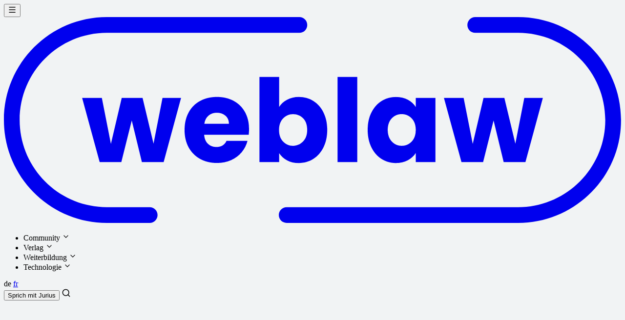

--- FILE ---
content_type: text/html;charset=UTF-8
request_url: https://asa.weblaw.ch/asaissues/78/8/ASA-78-H.8-S.491-492.html__ONCE&login=false
body_size: 19057
content:

<!DOCTYPE html>
<html style="background-color: #f1f3f4" xml:lang="de" lang="de">
<head>
<title>Rundschreiben der Eidg. Steuerverwaltung vom 18. November 2009: Quellensteuer</title>
<meta charset="UTF-8" />
<meta name="viewport" content="width=device-width, initial-scale=1" />

<link rel="apple-touch-icon" sizes="180x180" href="/.resources/weblaw/webresources/staticimage/favicon/apple-touch-icon.png">
<link rel="icon" type="image/png" sizes="32x32" href="/.resources/weblaw/webresources/staticimage/favicon/favicon-32x32.png">
<link rel="icon" type="image/png" sizes="16x16" href="/.resources/weblaw/webresources/staticimage/favicon/favicon-16x16.png">
<link rel="manifest" href="/.resources/weblaw/webresources/staticimage/favicon/site.webmanifest">
<link rel="mask-icon" href="/.resources/weblaw/webresources/staticimage/favicon/safari-pinned-tab.svg" color="#10549e">
<link rel="shortcut icon" href="/.resources/weblaw/webresources/staticimage/favicon/favicon.ico">
<meta name="msapplication-TileColor" content="#2d89ef">
<meta name="theme-color" content="#fafafa">

			 <link rel="stylesheet" type="text/css" href="/.resources/weblaw/webresources/css/styles.css" media="all" />
			 <link rel="stylesheet" type="text/css" href="/.resources/publicationsystem/webresources/css/weblaw-styles.css" media="all" />
			 <link rel="stylesheet" type="text/css" href="/.resources/publicationsystem/webresources/css/asa-styles.css" media="all" />

    <meta name="description" content='Weblaw Publikation'>



        <!-- Google tag (gtag.js) -->
        <script async src="https://www.googletagmanager.com/gtag/js?id=G-D08DRP8GSE"></script>
        <script>
            window.dataLayer = window.dataLayer || [];
            function gtag(){dataLayer.push(arguments);}
            gtag('js', new Date());
            gtag('config', 'G-D08DRP8GSE');
        </script>

    <link rel="stylesheet" href="/.resources/publicationsystem/webresources/css/publication-styles.css">
    <link href='https://api.mapbox.com/mapbox-gl-js/v3.14.0/mapbox-gl.css' rel='stylesheet' />

    <script src="/.resources/weblaw/webresources/js/min/pdf-min.js"></script>
    <script src="/.resources/weblaw/webresources/js/min/pdf-min.worker.js"></script>
</head>

<body class="issueArticle-body">






<header style="transform: translateZ(60px);" class="weblaw-main-header bg-slate-50 dark:bg-slate-950 fixed top-0 left-0 w-full h-[75px] z-50 border-b border-slate-200 dark:border-slate-900 flex items-center justify-center">
	 <div style="transform-style: preserve-3d;" class="relative w-full max-w-content flex items-center justify-between gap-8 sm:gap-4 mx-auto px-[50px] md:px-[15px]">

		  <nav class="header-main-nav">
			   <div class="flex gap-4 items-center">

					<button id="menu-toggle"
					        class="lg:inline-flex hidden items-center gap-2 px-3 py-2.5 rounded-lg border border-slate-300 dark:border-slate-900 text-slate-700 dark:text-slate-50 outline-none"
					        aria-controls="mobileNav"
					        aria-expanded="false"
					        data-label="Sprich mit"
					        data-themis="false"
                            data-home-link="https://weblaw.ch/"
					>
						 <svg xmlns="http://www.w3.org/2000/svg" width="18" height="18" viewBox="0 0 24 24" fill="none" stroke="currentColor" stroke-width="2" stroke-linecap="round" stroke-linejoin="round"><path d="M4 5h16"/><path d="M4 12h16"/><path d="M4 19h16"/></svg>
					</button>

					<div class="weblaw-header-logo sm:hidden relative shrink-0 h-7 w-[78px] after:absolute after:h-full after:w-full after:-left-6 after:bottom-0 after:bg-contain after:bg-no-repeat after:pointer-events-none">
						 <a class="absolute top-0 left-0 h-full w-full flex items-center justify-start" href="https://weblaw.ch/">
							  <svg class="relative w-full dark:text-slate-100" viewBox="0 0 1074.5 358.5">
								   <g>
										<path fill="currentColor" d="M253.8,358.5h-74.6C80.4,358.5,0,278.1,0,179.3C0,80.4,80.4,0,179.2,0h335.2c7.6,0,13.7,6.1,13.7,13.7
                                                    s-6.1,13.7-13.7,13.7H179.2c-83.7,0-151.8,68.1-151.8,151.8c0,83.7,68.1,151.8,151.8,151.8h74.6c7.6,0,13.7,6.1,13.7,13.7
                                                    S261.4,358.5,253.8,358.5z"/>
										<path fill="currentColor" d="M895.3,358.5H492.3c-7.6,0-13.7-6.1-13.7-13.7s6.1-13.7,13.7-13.7h402.9c83.7,0,151.8-68.1,151.8-151.8
                                                    c0-83.7-68.1-151.8-151.8-151.8h-74.6c-7.6,0-13.7-6.1-13.7-13.7S813,0,820.6,0h74.6c98.8,0,179.2,80.4,179.2,179.3
                                                    C1074.5,278.1,994.1,358.5,895.3,358.5z"/>
										<path fill="currentColor" d="M308.4,140.8l-30.3,111.8h-37.9L222.6,180l-18.2,72.6h-37.7l-30.5-111.8h34.3l15.8,80l18.8-80h36.3l19.1,79.6
                                                    l15.6-79.6H308.4z"/>
										<path fill="currentColor" d="M426.2,204.9h-77.6c0.5,6.9,2.8,12.3,6.7,15.9c3.9,3.7,8.8,5.5,14.5,5.5c8.5,0,14.5-3.6,17.8-10.8h36.5
                                                    c-1.9,7.4-5.3,14-10.1,19.8c-4.9,5.9-11,10.5-18.3,13.8c-7.4,3.3-15.6,5-24.7,5c-11,0-20.7-2.3-29.3-7c-8.5-4.7-15.2-11.4-20-20
                                                    c-4.8-8.7-7.2-18.8-7.2-30.5c0-11.6,2.4-21.8,7.1-30.5c4.7-8.7,11.4-15.4,19.9-20c8.5-4.7,18.4-7,29.5-7c10.8,0,20.5,2.3,28.9,6.8
                                                    c8.4,4.5,15,11,19.7,19.4c4.7,8.4,7.1,18.2,7.1,29.5C426.8,198.1,426.6,201.4,426.2,204.9z M391.7,185.8c0-5.9-2-10.6-6-14
                                                    c-4-3.5-9-5.2-15-5.2c-5.8,0-10.6,1.7-14.5,5c-3.9,3.3-6.4,8.1-7.3,14.2H391.7z"/>
										<path fill="currentColor" d="M493,144c6-3.2,12.9-4.8,20.6-4.8c9.2,0,17.6,2.3,25.1,7c7.5,4.7,13.4,11.4,17.7,20c4.3,8.7,6.5,18.8,6.5,30.3
                                                    s-2.2,21.6-6.5,30.4c-4.3,8.8-10.3,15.5-17.7,20.2c-7.5,4.7-15.8,7.1-25.1,7.1c-7.9,0-14.8-1.6-20.6-4.7
                                                    c-5.9-3.1-10.5-7.3-13.8-12.5v15.6h-34.3V104.3h34.3v52.3C482.3,151.4,486.9,147.2,493,144z M520.9,176.3
                                                    c-4.7-4.9-10.6-7.3-17.5-7.3c-6.8,0-12.6,2.5-17.3,7.4c-4.7,4.9-7.1,11.7-7.1,20.2c0,8.6,2.4,15.3,7.1,20.2
                                                    c4.7,5,10.5,7.4,17.3,7.4s12.6-2.5,17.4-7.5c4.8-5,7.2-11.8,7.2-20.3C528,187.9,525.7,181.2,520.9,176.3z"/>
										<path fill="currentColor" d="M615.2,104.3v148.3h-34.3V104.3H615.2z"/>
										<path fill="currentColor" d="M639.8,166.2c4.4-8.7,10.3-15.4,17.7-20c7.5-4.7,15.8-7,25.1-7c7.9,0,14.8,1.6,20.7,4.8
                                                    c5.9,3.2,10.5,7.4,13.7,12.6v-15.8h34.3v111.8H717v-15.8c-3.3,5.2-8,9.4-13.9,12.6c-5.9,3.2-12.9,4.8-20.7,4.8
                                                    c-9.1,0-17.4-2.4-24.9-7.1c-7.5-4.7-13.4-11.5-17.7-20.2c-4.3-8.8-6.5-18.9-6.5-30.4S635.4,174.9,639.8,166.2z M709.9,176.4
                                                    c-4.7-4.9-10.5-7.4-17.3-7.4c-6.8,0-12.6,2.4-17.3,7.3c-4.7,4.9-7.1,11.6-7.1,20.1c0,8.5,2.4,15.3,7.1,20.3
                                                    c4.7,5,10.5,7.5,17.3,7.5c6.8,0,12.6-2.5,17.3-7.4c4.7-4.9,7.1-11.7,7.1-20.2C717,188.1,714.7,181.4,709.9,176.4z"/>
										<path fill="currentColor" d="M938.3,140.8L908,252.6h-37.9L852.5,180l-18.2,72.6h-37.7l-30.5-111.8h34.3l15.8,80l18.8-80h36.3l19.1,79.6
                                                    l15.6-79.6H938.3z"/>
								   </g>
							  </svg>
						 </a>
					</div>

					<ul class="list-none flex text-slate-800 dark:text-slate-100 mr-7 lg:hidden">
						 <li data-nav-id="Community" class="group !font-sans shrink-0 text-sm flex gap-0.5 py-5 px-4 cursor-default select-none transition font-medium">
                             Community
							  <svg class="transition group-[.is-open]:-rotate-180" xmlns="http://www.w3.org/2000/svg" width="16" height="16" viewBox="0 0 24 24" fill="none" stroke="currentColor" stroke-width="2" stroke-linecap="round" stroke-linejoin="round"><path d="m6 9 6 6 6-6"/></svg>
						 </li>
						 <li data-nav-id="Verlag" class="group !font-sans shrink-0 text-sm flex gap-0.5 py-5 px-4 cursor-default select-none transition font-medium">
                             Verlag
							  <svg class="transition group-[.is-open]:-rotate-180" xmlns="http://www.w3.org/2000/svg" width="16" height="16" viewBox="0 0 24 24" fill="none" stroke="currentColor" stroke-width="2" stroke-linecap="round" stroke-linejoin="round"><path d="m6 9 6 6 6-6"/></svg>
						 </li>
						 <li data-nav-id="Weiterbildung" class="group !font-sans shrink-0 text-sm flex gap-0.5 py-5 px-4 cursor-default select-none transition font-medium">
                             Weiterbildung
							  <svg class="transition group-[.is-open]:-rotate-180" xmlns="http://www.w3.org/2000/svg" width="16" height="16" viewBox="0 0 24 24" fill="none" stroke="currentColor" stroke-width="2" stroke-linecap="round" stroke-linejoin="round"><path d="m6 9 6 6 6-6"/></svg>
						 </li>
						 <li data-nav-id="Technologie" class="group !font-sans shrink-0 text-sm flex gap-0.5 py-5 px-4 cursor-default select-none transition font-medium">
                             Technologie
							  <svg class="transition group-[.is-open]:-rotate-180" xmlns="http://www.w3.org/2000/svg" width="16" height="16" viewBox="0 0 24 24" fill="none" stroke="currentColor" stroke-width="2" stroke-linecap="round" stroke-linejoin="round"><path d="m6 9 6 6 6-6"/></svg>
						 </li>
					</ul>
			   </div>
		  </nav>

		  <div class="group/header weblaw-header-nav w-full relative flex justify-end gap-8 md:gap-5 items-center transition-all ease-weblaw duration-150">

	 <div class="group relative inline-grid grid-flow-col auto-cols-max px-[5px] rounded-md transition-all duration-150 ease-weblaw md:translate-x-1.5">


					  <a class="relative uppercase px-[5px] py-[3px] text-slate-800 dark:text-slate-50 text-[0.82rem] font-medium order-2">de</a>


					  <a class="relative uppercase px-[5px] py-[3px] text-slate-400 text-[0.82rem] opacity-0 translate-x-[4px] pointer-events-none order-1 group-hover:opacity-100 group-hover:translate-x-0 group-hover:pointer-events-auto hover:text-slate-800 dark:hover:text-slate-100" href="/fr/asaissues/78/8/ASA-78-H.8-S.491-492.html__ONCE&amp;login=false">fr</a>
	 </div>

				   <button class="open-themis group/themis relative py-1 flex xl:hidden gap-tiny text-sm items-center">
						<div class="themis-button group-hover/themis:scale-125 transition-all duration-150 ease-weblaw shrink-0">
							 <div>
								  <span></span>
								  <span></span>
								  <span></span>
							 </div>
						</div>
						<span class="text-slate-800 dark:text-slate-100 font-normal whitespace-nowrap">Sprich mit <span class="text-primary font-medium">Jurius</span></span>
				   </button>

			   <a id="website-search" class="relative dark:text-slate-100 flex items-center justify-center shrink-0 size-9 origin-[46% 43%] hover:rotate-[15deg]">
					<svg xmlns="http://www.w3.org/2000/svg" width="19" height="19" viewBox="0 0 24 24" fill="none" stroke="currentColor" stroke-width="2" stroke-linecap="round" stroke-linejoin="round"><path d="m21 21-4.34-4.34"/><circle cx="11" cy="11" r="8"/></svg>
			   </a>

				   <a id="myWeblaw" class="relative inline-block rounded-full size-9 shadow ">
						<svg class="w-full h-full z-0 rounded-full" xmlns="http://www.w3.org/2000/svg" viewBox="0 0 575 575">
							 <g transform="translate(-649.072 73)">
								  <rect class="w-full h-full text-slate-200/50 dark:text-slate-800" transform="translate(649.072 -73)" fill="currentColor"/>
								  <path class="text-slate-300/50 dark:text-slate-600/90" d="M17387.4-178.9a12.817,12.817,0,0,1-5.2-6.3c-5.3-13.4-5.2-40.1-5.1-45.3v-.3a19.419,19.419,0,0,0,.1-2.5c.6-19.7,1.9-66,45.3-80.9.3-.1.6-.2,1-.3,45.3-11.5,82.6-37.5,83-37.8,6.1-4.3,12.5-.29,18.8,3.3s30.393,14.777,57.307,14.839c28.08.062,51.41-11.638,56.99-14.741s12.705-7.6,18.8-3.3c.4.3,37.9,26.3,83,37.8.3.1.7.2,1,.3,43.4,14.8,44.7,61.1,45.3,80.9,0,.9.1,1.7.1,2.5v.3c.1,5.2.2,31.9-4.8,45.2a13.387,13.387,0,0,1-5.2,6.3c-3,1.9-74.9,47.8-195.2,47.8S17390.4-176.9,17387.4-178.9Zm195.5-174.9h-2.205c-29.3-.5-53-10.8-70.4-30.5-38.5-43.4-32.1-117.8-31.4-124.9,2.5-53.7,28.1-79.2,49.1-91.1,20.9-11.9,42.7-13.7,53.8-13.7h1.7c20.2.4,38.3,5.2,53.8,14.1,20.8,11.9,46,37.4,48.5,90.7.7,7.1,7.1,81.5-31.4,124.9-17.5,19.7-41.2,30-70.5,30.5Z" transform="translate(-16645.879 633.1)" fill="currentColor"/>
							 </g>
						</svg>
				   </a>

			   <div class="website-search-container h-input-small z-20 max-w-[425px] transition-shadow duration-500 ease-weblaw inline-block rounded-md pointer-events-none w-[calc(100%-30px)] md:w-[calc(100vw-30px)] absolute">
					<div class="website-search-wrap h-full right-0 opacity-0 transition-[clip-path 0.5s cubic-bezier(0.09, 0.7, 0.07, 1.03), opacity 0.1s ease-in] group-[.search]/header:opacity-100 group-[.search]/header:pointer-events-auto relative" style="clip-path: inset(32.5px 184px 14.5px 241px round 100px);">
                        <div class="relative h-full">
                            <input class="relative px-[15px] w-full bg-white dark:bg-slate-900 text-slate-800 dark:text-slate-100 h-full text-small appearance-none outline-none rounded-md transition-all duration-150 ease-weblaw" type="search" id="website-search-input" placeholder="Website durchsuchen" data-ctx="" autocomplete="off" autocorrect="off">
                        </div>
                        <span class="absolute flex items-center justify-center h-full w-[45px] top-0 right-0 cursor-pointer text-slate-900 dark:text-slate-100">
                            <svg xmlns="http://www.w3.org/2000/svg" width="18" height="18" viewBox="0 0 24 24" fill="none" stroke="currentColor" stroke-width="2" stroke-linecap="round" stroke-linejoin="round"><path d="M18 6 6 18"/><path d="m6 6 12 12"/></svg>
                        </span>
                        <span class="absolute spinner hidden flex items-center justify-center h-full w-[45px] top-0 right-[28px] pointer-events-none text-slate-900 dark:text-slate-100">
                            <svg class="animate-spin" xmlns="http://www.w3.org/2000/svg" width="14" height="14" viewBox="0 0 24 24" fill="none" stroke="currentColor" stroke-width="2" stroke-linecap="round" stroke-linejoin="round"><path d="M21 12a9 9 0 1 1-6.219-8.56"/></svg>
                        </span>
					</div>
			   </div>

			   <div style="top: calc(100% + 35px); width: calc(100% - 29px); max-height: calc(100vh - 110px); transform-origin: 50% 0; gap: 10px;" class="website-search-results shrink-0 md:!w-[calc(100vw-30px)] absolute flex right-0 border border-slate-200 dark:border-slate-800 bg-slate-50 dark:bg-slate-900 rounded-lg max-w-[425px] overflow-y-auto p-card-tiny shadow-md flex-col pointer-events-none no-scrollbar scale-90 opacity-0 transition-all duration-500 ease-slow"></div>
		  </div>

			  <form action="https://register.weblaw.ch/login/index.php" method="post" id="loginForm" class="weblaw-login-form absolute top-[80px] right-[50px] md:right-[15px] bg-slate-50 dark:bg-slate-900 p-[15px] rounded-lg flex flex-col gap-3 shadow-lg w-full max-w-[300px] translate-y-[8px] opacity-0 pointer-events-none hidden invisible transition-all duration-150 ease-weblaw" accept-charset="iso-8859-1">
				   <input type="hidden" name="ref_url_succ" value="https://asa.weblaw.ch/asaissues/78/8/ASA-78-H.8-S.491-492.html" />
				   <input type="hidden" name="ref_url_fail" value="https://asa.weblaw.ch" />
				   <input type="hidden" name="service" value="ASAR" />

	 <div class="weblaw-input-wrap relative h-[45px] flex justify-stretch border border-slate-200 dark:border-slate-800 rounded-md">
		  <div class="relative w-full group/input">
			   <input id="user" autocomplete="off" type="text" name="user" class="user weblaw-input-std relative block text-small h-full px-[15px] w-full bg-slate-100 dark:bg-slate-800/50 text-slate-800 dark:text-slate-200 appearance-none border-none rounded-md outline-none" />
			   <label for="user" class="group-[.selected]/input:opacity-0 group-[.selected]/input:translate-x-1.5 group-hover/input:opacity-80 absolute left-[15px] pointer-events-none text-slate-400 top-1/2 translate-y-[-50%] transition-all ease-weblaw duration-150 text-small whitespace-nowrap">Benutzername</label>
		  </div>
	 </div>
	 <div class="weblaw-input-wrap relative h-[45px] flex justify-stretch border border-slate-200 dark:border-slate-800 rounded-md">
		  <div class="relative w-full group/input">
			   <input id="pass" autocomplete="off" type="password" name="pass" class="pass weblaw-input-std relative block text-small h-full px-[15px] w-full bg-slate-100 dark:bg-slate-800/50 text-slate-800 dark:text-slate-200 appearance-none border-none rounded-md outline-none" />
			   <label for="pass" class="group-[.selected]/input:opacity-0 group-[.selected]/input:translate-x-1.5 group-hover/input:opacity-80 absolute left-[15px] pointer-events-none text-slate-400 top-1/2 translate-y-[-50%] transition-all ease-weblaw duration-150 text-small whitespace-nowrap">Passwort</label>
		  </div>
	 </div>

				   <div class="relative flex flex-col gap-3">
						<a class="weblaw-button button-light button-wide" href="https://www.weblaw.ch/competence/weblaw_inside/pw_reminder.html">Passwort vergessen?</a>
						<input type="submit" value="Login" name="login" id="articleLogin" class="weblaw-button"/>
				   </div>
			  </form>
	 </div>
</header>

<template data-nav-panel data-key="Verlag">
	 <div class="grid gap-1.5 grid-cols-2 grid-rows-2">
		  <div class="px-8 py-7 flex items-start flex-col gap-1 rounded-md bg-slate-100 dark:bg-slate-900 row-span-2 text-slate-700 dark:text-slate-100">
			   <div class="text-xs mb-1 font-medium text-slate-400 dark:text-slate-500 whitespace-nowrap">Zeitschriften</div>

			   <a href="https://jusletter.weblaw.ch" class="text-sm py-1.5 whitespace-nowrap flex gap-1 items-center group">
                   Jusletter
					<svg class="shrink-0 opacity-0 -translate-x-2 transition group-hover:opacity-100 group-hover:translate-x-0" xmlns="http://www.w3.org/2000/svg" width="14" height="14" viewBox="0 0 24 24" fill="none" stroke="currentColor" stroke-width="2" stroke-linecap="round" stroke-linejoin="round"><path d="M5 12h14"/><path d="m12 5 7 7-7 7"/></svg>
			   </a>
			   <a href="https://richterzeitung.weblaw.ch" class="text-sm py-1.5 whitespace-nowrap flex gap-1 items-center group">
                   Richterzeitung
					<svg class="shrink-0 opacity-0 -translate-x-2 transition group-hover:opacity-100 group-hover:translate-x-0" xmlns="http://www.w3.org/2000/svg" width="14" height="14" viewBox="0 0 24 24" fill="none" stroke="currentColor" stroke-width="2" stroke-linecap="round" stroke-linejoin="round"><path d="M5 12h14"/><path d="m12 5 7 7-7 7"/></svg>
			   </a>
			   <a href="https://jusletter-it.weblaw.ch" class="text-sm py-1.5 whitespace-nowrap flex gap-1 items-center group">
                   Jusletter-IT
					<svg class="shrink-0 opacity-0 -translate-x-2 transition group-hover:opacity-100 group-hover:translate-x-0" xmlns="http://www.w3.org/2000/svg" width="14" height="14" viewBox="0 0 24 24" fill="none" stroke="currentColor" stroke-width="2" stroke-linecap="round" stroke-linejoin="round"><path d="M5 12h14"/><path d="m12 5 7 7-7 7"/></svg>
			   </a>
			   <a href="https://leges.weblaw.ch" class="text-sm py-1.5 whitespace-nowrap flex gap-1 items-center group">
                   LeGes
					<svg class="shrink-0 opacity-0 -translate-x-2 transition group-hover:opacity-100 group-hover:translate-x-0" xmlns="http://www.w3.org/2000/svg" width="14" height="14" viewBox="0 0 24 24" fill="none" stroke="currentColor" stroke-width="2" stroke-linecap="round" stroke-linejoin="round"><path d="M5 12h14"/><path d="m12 5 7 7-7 7"/></svg>
			   </a>
			   <a href="https://asa.weblaw.ch" class="text-sm py-1.5 whitespace-nowrap flex gap-1 items-center group">
                   ASA
					<svg class="shrink-0 opacity-0 -translate-x-2 transition group-hover:opacity-100 group-hover:translate-x-0" xmlns="http://www.w3.org/2000/svg" width="14" height="14" viewBox="0 0 24 24" fill="none" stroke="currentColor" stroke-width="2" stroke-linecap="round" stroke-linejoin="round"><path d="M5 12h14"/><path d="m12 5 7 7-7 7"/></svg>
			   </a>
			   <a href="https://ebvr.weblaw.ch" class="text-sm py-1.5 whitespace-nowrap flex gap-1 items-center group">
                   eBVR
					<svg class="shrink-0 opacity-0 -translate-x-2 transition group-hover:opacity-100 group-hover:translate-x-0" xmlns="http://www.w3.org/2000/svg" width="14" height="14" viewBox="0 0 24 24" fill="none" stroke="currentColor" stroke-width="2" stroke-linecap="round" stroke-linejoin="round"><path d="M5 12h14"/><path d="m12 5 7 7-7 7"/></svg>
			   </a>
			   <a href="https://blschk.weblaw.ch" class="text-sm py-1.5 whitespace-nowrap flex gap-1 items-center group">
                   BlSchK
					<svg class="shrink-0 opacity-0 -translate-x-2 transition group-hover:opacity-100 group-hover:translate-x-0" xmlns="http://www.w3.org/2000/svg" width="14" height="14" viewBox="0 0 24 24" fill="none" stroke="currentColor" stroke-width="2" stroke-linecap="round" stroke-linejoin="round"><path d="M5 12h14"/><path d="m12 5 7 7-7 7"/></svg>
			   </a>
               <a href="https://drsk.weblaw.ch" target="_blank" class="text-sm py-1.5 whitespace-nowrap flex gap-1 items-center group">
                   dRSK
                   <svg class="shrink-0 opacity-0 -translate-x-2 transition group-hover:opacity-100 group-hover:translate-x-0" xmlns="http://www.w3.org/2000/svg" width="14" height="14" viewBox="0 0 24 24" fill="none" stroke="currentColor" stroke-width="2" stroke-linecap="round" stroke-linejoin="round"><path d="M5 12h14"/><path d="m12 5 7 7-7 7"/></svg>
               </a>
		  </div>

		  <div class="px-8 py-7 flex justify-start flex-col gap-1 rounded-md text-slate-700 dark:text-slate-100">
			   <div class="text-xs mb-1 font-medium text-slate-400 dark:text-slate-500 whitespace-nowrap">Formate</div>

			   <a href="https://weblaw.ch/verlag/kommentarwerke" class="text-sm py-1.5 whitespace-nowrap flex gap-1 items-center group">
                   Kommentarwerke
					<svg class="shrink-0 opacity-0 -translate-x-2 transition group-hover:opacity-100 group-hover:translate-x-0" xmlns="http://www.w3.org/2000/svg" width="14" height="14" viewBox="0 0 24 24" fill="none" stroke="currentColor" stroke-width="2" stroke-linecap="round" stroke-linejoin="round"><path d="M5 12h14"/><path d="m12 5 7 7-7 7"/></svg>
			   </a>
			   <a href="https://weblaw.ch/verlag/themenseiten.html" class="text-sm py-1.5 whitespace-nowrap flex gap-1 items-center group">
                   Themenseiten
					<svg class="shrink-0 opacity-0 -translate-x-2 transition group-hover:opacity-100 group-hover:translate-x-0" xmlns="http://www.w3.org/2000/svg" width="14" height="14" viewBox="0 0 24 24" fill="none" stroke="currentColor" stroke-width="2" stroke-linecap="round" stroke-linejoin="round"><path d="M5 12h14"/><path d="m12 5 7 7-7 7"/></svg>
			   </a>
			   <a href="https://weblaw.ch/verlag/buecher.html" class="text-sm py-1.5 whitespace-nowrap flex gap-1 items-center group">
                   Bücher
					<svg class="shrink-0 opacity-0 -translate-x-2 transition group-hover:opacity-100 group-hover:translate-x-0" xmlns="http://www.w3.org/2000/svg" width="14" height="14" viewBox="0 0 24 24" fill="none" stroke="currentColor" stroke-width="2" stroke-linecap="round" stroke-linejoin="round"><path d="M5 12h14"/><path d="m12 5 7 7-7 7"/></svg>
			   </a>
		  </div>

		  <div class="px-8 py-7 flex justify-start flex-col gap-1 rounded-md text-slate-700 dark:text-slate-100">
			   <div class="text-xs mb-1 font-medium text-slate-400 dark:text-slate-500 whitespace-nowrap">Datenbanken</div>

			   <a href="https://weblaw.ch/produkte/push-service" class="text-sm py-1.5 whitespace-nowrap flex gap-1 items-center group">
                   Push-Service Entscheide
					<svg class="shrink-0 opacity-0 -translate-x-2 transition group-hover:opacity-100 group-hover:translate-x-0" xmlns="http://www.w3.org/2000/svg" width="14" height="14" viewBox="0 0 24 24" fill="none" stroke="currentColor" stroke-width="2" stroke-linecap="round" stroke-linejoin="round"><path d="M5 12h14"/><path d="m12 5 7 7-7 7"/></svg>
			   </a>
			   <a href="https://weblaw.ch/verlag/sozialhilferecht" class="text-sm py-1.5 whitespace-nowrap flex gap-1 items-center group">
                   Sozialhilferecht
					<svg class="shrink-0 opacity-0 -translate-x-2 transition group-hover:opacity-100 group-hover:translate-x-0" xmlns="http://www.w3.org/2000/svg" width="14" height="14" viewBox="0 0 24 24" fill="none" stroke="currentColor" stroke-width="2" stroke-linecap="round" stroke-linejoin="round"><path d="M5 12h14"/><path d="m12 5 7 7-7 7"/></svg>
			   </a>
		  </div>

		  <div data-cta-row class="bg-slate-100 dark:bg-slate-900 px-8 py-7 flex gap-9 items-start col-span-2 rounded-md border border-slate-200 dark:border-slate-800 text-slate-700 dark:text-slate-100">
			   <a href="https://www.weblaw.ch/shop.html" class="flex whitespace-nowrap items-center gap-2.5 text-sm hover:text-slate-500 dark:hover:text-slate-300 font-normal">
					<svg class="shrink-0" xmlns="http://www.w3.org/2000/svg" width="16" height="16" viewBox="0 0 24 24" fill="none" stroke="currentColor" stroke-width="2" stroke-linecap="round" stroke-linejoin="round"><path d="M15 21v-5a1 1 0 0 0-1-1h-4a1 1 0 0 0-1 1v5"/><path d="M17.774 10.31a1.12 1.12 0 0 0-1.549 0 2.5 2.5 0 0 1-3.451 0 1.12 1.12 0 0 0-1.548 0 2.5 2.5 0 0 1-3.452 0 1.12 1.12 0 0 0-1.549 0 2.5 2.5 0 0 1-3.77-3.248l2.889-4.184A2 2 0 0 1 7 2h10a2 2 0 0 1 1.653.873l2.895 4.192a2.5 2.5 0 0 1-3.774 3.244"/><path d="M4 10.95V19a2 2 0 0 0 2 2h12a2 2 0 0 0 2-2v-8.05"/></svg>
                   Shop
			   </a>

			   <a href="https://weblaw.ch/verlag/campus" class="flex whitespace-nowrap items-center gap-2.5 text-sm hover:text-slate-500 dark:hover:text-slate-300 font-normal">
					<svg class="shrink-0" xmlns="http://www.w3.org/2000/svg" width="16" height="16" viewBox="0 0 24 24" fill="none" stroke="currentColor" stroke-width="2" stroke-linecap="round" stroke-linejoin="round"><path d="M12 7v14"/><path d="M3 18a1 1 0 0 1-1-1V4a1 1 0 0 1 1-1h5a4 4 0 0 1 4 4 4 4 0 0 1 4-4h5a1 1 0 0 1 1 1v13a1 1 0 0 1-1 1h-6a3 3 0 0 0-3 3 3 3 0 0 0-3-3z"/></svg>
                   Hochschulen / Campus
			   </a>

			   <a href="https://weblaw.ch/home/verlag" class="flex whitespace-nowrap items-center gap-2.5 text-sm hover:text-slate-500 dark:hover:text-slate-300 font-normal">
					<svg class="shrink-0" xmlns="http://www.w3.org/2000/svg" width="16" height="16" viewBox="0 0 24 24" fill="none" stroke="currentColor" stroke-width="2" stroke-linecap="round" stroke-linejoin="round"><rect width="8" height="4" x="8" y="2" rx="1" ry="1"/><path d="M16 4h2a2 2 0 0 1 2 2v14a2 2 0 0 1-2 2H6a2 2 0 0 1-2-2V6a2 2 0 0 1 2-2h2"/><path d="m9 14 2 2 4-4"/></svg>
                   Über Editions Weblaw
			   </a>
		  </div>
	 </div>
</template>

<template data-nav-panel data-key="Community">
	 <div class="grid gap-1.5 grid-cols-3">
		  <div class="px-8 py-7 flex flex-col gap-1 rounded-md bg-slate-100 dark:bg-slate-900 text-slate-700 dark:text-slate-100">
			   <div class="text-xs mb-1 font-medium text-slate-400 dark:text-slate-500 whitespace-nowrap">Angebote</div>

			   <a href="https://weblaw.ch/produkte/lawjobs" class="text-sm py-1.5 whitespace-nowrap flex gap-1 items-center group">
                   Lawjobs
					<svg class="shrink-0 opacity-0 -translate-x-2 transition group-hover:opacity-100 group-hover:translate-x-0" xmlns="http://www.w3.org/2000/svg" width="14" height="14" viewBox="0 0 24 24" fill="none" stroke="currentColor" stroke-width="2" stroke-linecap="round" stroke-linejoin="round"><path d="M5 12h14"/><path d="m12 5 7 7-7 7"/></svg>
			   </a>
			   <a href="https://weblaw.ch/community/agenda" class="text-sm py-1.5 whitespace-nowrap flex gap-1 items-center group">
                   Agenda
					<svg class="shrink-0 opacity-0 -translate-x-2 transition group-hover:opacity-100 group-hover:translate-x-0" xmlns="http://www.w3.org/2000/svg" width="14" height="14" viewBox="0 0 24 24" fill="none" stroke="currentColor" stroke-width="2" stroke-linecap="round" stroke-linejoin="round"><path d="M5 12h14"/><path d="m12 5 7 7-7 7"/></svg>
			   </a>
			   <a href="https://weblaw.ch/community/werbung" class="text-sm py-1.5 whitespace-nowrap flex gap-1 items-center group">
                   Werbung publizieren
					<svg class="shrink-0 opacity-0 -translate-x-2 transition group-hover:opacity-100 group-hover:translate-x-0" xmlns="http://www.w3.org/2000/svg" width="14" height="14" viewBox="0 0 24 24" fill="none" stroke="currentColor" stroke-width="2" stroke-linecap="round" stroke-linejoin="round"><path d="M5 12h14"/><path d="m12 5 7 7-7 7"/></svg>
			   </a>
		  </div>

		  <div class="px-8 py-7 flex flex-col gap-1 rounded-md text-slate-700 dark:text-slate-100">
			   <div class="text-xs mb-1 font-medium text-slate-400 dark:text-slate-500 whitespace-nowrap">Entdecken</div>

			   <a href="https://weblaw.ch/community/newsatweblaw" class="text-sm py-1.5 whitespace-nowrap flex gap-1 items-center group">
                   News
					<svg class="shrink-0 opacity-0 -translate-x-2 transition group-hover:opacity-100 group-hover:translate-x-0" xmlns="http://www.w3.org/2000/svg" width="14" height="14" viewBox="0 0 24 24" fill="none" stroke="currentColor" stroke-width="2" stroke-linecap="round" stroke-linejoin="round"><path d="M5 12h14"/><path d="m12 5 7 7-7 7"/></svg>
			   </a>
			   <a href="https://legaltech.weblaw.ch" class="text-sm py-1.5 whitespace-nowrap flex gap-1 items-center group">
                   LegalTech Hub
					<svg class="shrink-0 opacity-0 -translate-x-2 transition group-hover:opacity-100 group-hover:translate-x-0" xmlns="http://www.w3.org/2000/svg" width="14" height="14" viewBox="0 0 24 24" fill="none" stroke="currentColor" stroke-width="2" stroke-linecap="round" stroke-linejoin="round"><path d="M5 12h14"/><path d="m12 5 7 7-7 7"/></svg>
			   </a>
			   <a href="https://weblaw.ch/community/linkdatenbank" class="text-sm py-1.5 whitespace-nowrap flex gap-1 items-center group">
                   Linkdatenbank
					<svg class="shrink-0 opacity-0 -translate-x-2 transition group-hover:opacity-100 group-hover:translate-x-0" width="14" height="14" viewBox="0 0 24 24" fill="none" stroke="currentColor" stroke-width="2" stroke-linecap="round" stroke-linejoin="round"><path d="M5 12h14"/><path d="m12 5 7 7-7 7"/></svg>
			   </a>
			   <a href="https://weblaw.ch/community/people" class="text-sm py-1.5 whitespace-nowrap flex gap-1 items-center group">
                   People
					<svg class="shrink-0 opacity-0 -translate-x-2 transition group-hover:opacity-100 group-hover:translate-x-0" xmlns="http://www.w3.org/2000/svg" width="14" height="14" viewBox="0 0 24 24" fill="none" stroke="currentColor" stroke-width="2" stroke-linecap="round" stroke-linejoin="round"><path d="M5 12h14"/><path d="m12 5 7 7-7 7"/></svg>
			   </a>
		  </div>

		  <div class="px-8 py-7 flex flex-col gap-1 rounded-md text-slate-700 dark:text-slate-100">
			   <div class="text-xs mb-1 font-medium text-slate-400 dark:text-slate-500 whitespace-nowrap">Über Weblaw</div>

			   <a href="https://weblaw.ch/about" class="text-sm py-1.5 whitespace-nowrap flex gap-1 items-center group">
                   Über uns
					<svg class="shrink-0 opacity-0 -translate-x-2 transition group-hover:opacity-100 group-hover:translate-x-0" xmlns="http://www.w3.org/2000/svg" width="14" height="14" viewBox="0 0 24 24" fill="none" stroke="currentColor" stroke-width="2" stroke-linecap="round" stroke-linejoin="round"><path d="M5 12h14"/><path d="m12 5 7 7-7 7"/></svg>
			   </a>
			   <a href="https://weblaw.ch/about/team" class="text-sm py-1.5 whitespace-nowrap flex gap-1 items-center group">
                   Das Team
					<svg class="shrink-0 opacity-0 -translate-x-2 transition group-hover:opacity-100 group-hover:translate-x-0" xmlns="http://www.w3.org/2000/svg" width="14" height="14" viewBox="0 0 24 24" fill="none" stroke="currentColor" stroke-width="2" stroke-linecap="round" stroke-linejoin="round"><path d="M5 12h14"/><path d="m12 5 7 7-7 7"/></svg>
			   </a>
			   <a href="https://weblaw.ch/about/medienunterlagen" class="text-sm py-1.5 whitespace-nowrap flex gap-1 items-center group">
                   Medienunterlagen
					<svg class="shrink-0 opacity-0 -translate-x-2 transition group-hover:opacity-100 group-hover:translate-x-0" xmlns="http://www.w3.org/2000/svg" width="14" height="14" viewBox="0 0 24 24" fill="none" stroke="currentColor" stroke-width="2" stroke-linecap="round" stroke-linejoin="round"><path d="M5 12h14"/><path d="m12 5 7 7-7 7"/></svg>
			   </a>
			   <a href="https://weblaw.ch/faq.html" class="text-sm py-1.5 whitespace-nowrap flex gap-1 items-center group">
                   FAQ
					<svg class="shrink-0 opacity-0 -translate-x-2 transition group-hover:opacity-100 group-hover:translate-x-0" xmlns="http://www.w3.org/2000/svg" width="14" height="14" viewBox="0 0 24 24" fill="none" stroke="currentColor" stroke-width="2" stroke-linecap="round" stroke-linejoin="round"><path d="M5 12h14"/><path d="m12 5 7 7-7 7"/></svg>
			   </a>
		  </div>
	 </div>
</template>

<template data-nav-panel data-key="Weiterbildung">
	 <div class="grid gap-1.5 grid-cols-2">
		  <div class="px-8 py-7 flex items-start flex-col gap-1 rounded-md row-span-2 text-slate-700 dark:text-slate-100">
			   <div class="text-xs mb-1 font-medium text-slate-400 dark:text-slate-500 whitespace-nowrap">Weiterbilden</div>

			   <a href="https://weblaw.ch/academy" class="text-sm py-1.5 whitespace-nowrap flex gap-1 items-center group">
                   Aktuelle Kurse & Events
					<svg class="shrink-0 opacity-0 -translate-x-2 transition group-hover:opacity-100 group-hover:translate-x-0" xmlns="http://www.w3.org/2000/svg" width="14" height="14" viewBox="0 0 24 24" fill="none" stroke="currentColor" stroke-width="2" stroke-linecap="round" stroke-linejoin="round"><path d="M5 12h14"/><path d="m12 5 7 7-7 7"/></svg>
			   </a>
			   <a href="https://weblaw.ch/academy/podcasts" class="text-sm py-1.5 whitespace-nowrap flex gap-1 items-center group">
                   Webinare & Aufzeichnungen
					<svg class="shrink-0 opacity-0 -translate-x-2 transition group-hover:opacity-100 group-hover:translate-x-0" xmlns="http://www.w3.org/2000/svg" width="14" height="14" viewBox="0 0 24 24" fill="none" stroke="currentColor" stroke-width="2" stroke-linecap="round" stroke-linejoin="round"><path d="M5 12h14"/><path d="m12 5 7 7-7 7"/></svg>
			   </a>
			   <a href="https://weblaw.ch/academy/legaltechacademy" class="text-sm py-1.5 whitespace-nowrap flex gap-1 items-center group">
                   AI & LegalTech Academy
					<svg class="shrink-0 opacity-0 -translate-x-2 transition group-hover:opacity-100 group-hover:translate-x-0" xmlns="http://www.w3.org/2000/svg" width="14" height="14" viewBox="0 0 24 24" fill="none" stroke="currentColor" stroke-width="2" stroke-linecap="round" stroke-linejoin="round"><path d="M5 12h14"/><path d="m12 5 7 7-7 7"/></svg>
			   </a>
		  </div>

		  <div class="px-8 py-7 flex justify-start flex-col gap-1 rounded-md text-slate-700 dark:text-slate-100">
			   <div class="text-xs mb-1 font-medium text-slate-400 dark:text-slate-500 whitespace-nowrap">Vertiefen</div>

			   <a href="https://weblaw.ch/academy/inhouse-schulungen.html" class="text-sm py-1.5 whitespace-nowrap flex gap-1 items-center group">
                   Inhouse-Schulungen
					<svg class="shrink-0 opacity-0 -translate-x-2 transition group-hover:opacity-100 group-hover:translate-x-0" xmlns="http://www.w3.org/2000/svg" width="14" height="14" viewBox="0 0 24 24" fill="none" stroke="currentColor" stroke-width="2" stroke-linecap="round" stroke-linejoin="round"><path d="M5 12h14"/><path d="m12 5 7 7-7 7"/></svg>
			   </a>
			   <a href="https://www.weblaw.ch/academy/anwaltsakademie.html" class="text-sm py-1.5 whitespace-nowrap flex gap-1 items-center group">
                   Prüfungsvorbereitung
					<svg class="shrink-0 opacity-0 -translate-x-2 transition group-hover:opacity-100 group-hover:translate-x-0" xmlns="http://www.w3.org/2000/svg" width="14" height="14" viewBox="0 0 24 24" fill="none" stroke="currentColor" stroke-width="2" stroke-linecap="round" stroke-linejoin="round"><path d="M5 12h14"/><path d="m12 5 7 7-7 7"/></svg>
			   </a>
		  </div>

		  <div data-cta-row class="bg-slate-100 dark:bg-slate-900 px-8 py-7 flex gap-8 items-start col-span-2 rounded-md border border-slate-200 dark:border-slate-800">
			   <a href="https://www.weblaw.ch/academy/forum" class="flex items-center gap-2.5 text-sm text-slate-700 dark:text-slate-100 hover:text-slate-500 dark:hover:text-slate-300 font-normal">
					<svg class="shrink-0" xmlns="http://www.w3.org/2000/svg" width="16" height="16" viewBox="0 0 24 24" fill="none" stroke="currentColor" stroke-width="2" stroke-linecap="round" stroke-linejoin="round"><circle cx="12" cy="4.5" r="2.5"/><path d="m10.2 6.3-3.9 3.9"/><circle cx="4.5" cy="12" r="2.5"/><path d="M7 12h10"/><circle cx="19.5" cy="12" r="2.5"/><path d="m13.8 17.7 3.9-3.9"/><circle cx="12" cy="19.5" r="2.5"/></svg>
                   Weblaw Forum LegalTech
			   </a>
		  </div>
	 </div>
</template>

<template data-nav-panel data-key="Technologie">
	 <div class="grid content-start gap-1.5 grid-cols-2 grid-rows-auto">
		  <div class="px-8 py-7 flex items-start flex-col gap-1 rounded-md text-slate-700 dark:text-slate-100">
			   <div class="text-xs mb-1 font-medium text-slate-400 dark:text-slate-500 whitespace-nowrap">Effizient arbeiten</div>

			   <a href="https://lawdesk.weblaw.ch" class="text-sm py-1.5 whitespace-nowrap flex gap-1 items-center group">
                   LawDesk
					<svg class="shrink-0 opacity-0 -translate-x-2 transition group-hover:opacity-100 group-hover:translate-x-0" xmlns="http://www.w3.org/2000/svg" width="14" height="14" viewBox="0 0 24 24" fill="none" stroke="currentColor" stroke-width="2" stroke-linecap="round" stroke-linejoin="round"><path d="M5 12h14"/><path d="m12 5 7 7-7 7"/></svg>
			   </a>
			   <a href="https://weblaw.de/lawdocs" class="text-sm py-1.5 whitespace-nowrap flex gap-1 items-center group">
                   LawDocs
					<svg class="shrink-0 opacity-0 -translate-x-2 transition group-hover:opacity-100 group-hover:translate-x-0" xmlns="http://www.w3.org/2000/svg" width="14" height="14" viewBox="0 0 24 24" fill="none" stroke="currentColor" stroke-width="2" stroke-linecap="round" stroke-linejoin="round"><path d="M5 12h14"/><path d="m12 5 7 7-7 7"/></svg>
			   </a>
			   <a href="https://docengine.weblaw.ch" class="text-sm py-1.5 whitespace-nowrap flex gap-1 items-center group">
                   DocEngine
					<svg class="shrink-0 opacity-0 -translate-x-2 transition group-hover:opacity-100 group-hover:translate-x-0" xmlns="http://www.w3.org/2000/svg" width="14" height="14" viewBox="0 0 24 24" fill="none" stroke="currentColor" stroke-width="2" stroke-linecap="round" stroke-linejoin="round"><path d="M5 12h14"/><path d="m12 5 7 7-7 7"/></svg>
			   </a>
		  </div>

		  <div class="px-8 py-7 flex justify-start flex-col gap-1 rounded-md text-slate-700 dark:text-slate-100 row-span-2">
			   <div class="text-xs mb-1 font-medium text-slate-400 dark:text-slate-500 whitespace-nowrap">Wissen finden</div>

			   <a href="https://lawsearch.weblaw.ch" class="text-sm py-1.5 whitespace-nowrap flex gap-1 items-center group">
                   Lawsearch
					<svg class="shrink-0 opacity-0 -translate-x-2 transition group-hover:opacity-100 group-hover:translate-x-0" xmlns="http://www.w3.org/2000/svg" width="14" height="14" viewBox="0 0 24 24" fill="none" stroke="currentColor" stroke-width="2" stroke-linecap="round" stroke-linejoin="round"><path d="M5 12h14"/><path d="m12 5 7 7-7 7"/></svg>
			   </a>
		  </div>

		  <div class="px-8 py-7 flex justify-start flex-col gap-1 rounded-md text-slate-700 dark:text-slate-100">
			   <div class="text-xs mb-1 font-medium text-slate-400 dark:text-slate-500 whitespace-nowrap">Rechtssicherheit</div>

			   <a href="https://escrow.weblaw.ch" class="text-sm py-1.5 whitespace-nowrap flex gap-1 items-center group">
                   Escrow
					<svg class="shrink-0 opacity-0 -translate-x-2 transition group-hover:opacity-100 group-hover:translate-x-0" xmlns="http://www.w3.org/2000/svg" width="14" height="14" viewBox="0 0 24 24" fill="none" stroke="currentColor" stroke-width="2" stroke-linecap="round" stroke-linejoin="round"><path d="M5 12h14"/><path d="m12 5 7 7-7 7"/></svg>
			   </a>
			   <a href="https://weblaw.ch/produkte/netzbeweis" class="text-sm py-1.5 whitespace-nowrap flex gap-1 items-center group">
                   NetzBeweis
					<svg class="shrink-0 opacity-0 -translate-x-2 transition group-hover:opacity-100 group-hover:translate-x-0" xmlns="http://www.w3.org/2000/svg" width="14" height="14" viewBox="0 0 24 24" fill="none" stroke="currentColor" stroke-width="2" stroke-linecap="round" stroke-linejoin="round"><path d="M5 12h14"/><path d="m12 5 7 7-7 7"/></svg>
			   </a>
		  </div>

		  <div data-cta-row class="bg-slate-100 dark:bg-slate-900 px-8 py-7 flex gap-8 items-start col-span-2 rounded-md border border-slate-200 dark:border-slate-800">
			   <a href="https://weblaw.ch/home/technologie" class="flex items-center gap-2.5 text-sm text-slate-700 dark:text-slate-100 hover:text-slate-500 dark:hover:text-slate-300 font-normal">
					<svg class="shrink-0" xmlns="http://www.w3.org/2000/svg" width="16" height="16" viewBox="0 0 24 24" fill="none" stroke="currentColor" stroke-width="2" stroke-linecap="round" stroke-linejoin="round"><rect width="8" height="4" x="8" y="2" rx="1" ry="1"/><path d="M16 4h2a2 2 0 0 1 2 2v14a2 2 0 0 1-2 2H6a2 2 0 0 1-2-2V6a2 2 0 0 1 2-2h2"/><path d="m9 14 2 2 4-4"/></svg>
                   Über Technologie
			   </a>
		  </div>
	 </div>
</template>

    <!-- Publication Header -->
    <div class="banner mt-[75px] relative w-full overflow-hidden py-10">

	     <img
			     data-pubs-parallax
			     data-scale="1.2"
			     data-trigger=".weblaw-main"
			     data-start="100"
			     data-end="150"
			     class="absolute h-full w-full left-0 top-0 object-cover z-0"
			     src="/.resources/weblaw/webresources/staticimage/asaheader.webp"
			     draggable="false"
	     >
	     <div class="absolute h-full w-full left-0 top-0 z-0" style="background: rgba(108,27,35,0.9);"></div>

	     <div class="max-w-content px-[50px] md:px-[15px] mx-auto flex md:flex-col md:items-start gap-4 items-center">
		      <strong class="relative z-10 text-slate-50 flex flex-wrap gap-2">
                  ASA <span class="text-slate-300">78 | 8</span>
				       <span style="top: 2px; margin-left: 10px"
				             class="relative text-slate-50 inline-flex gap-tiny flex-nowrap items-center"><svg
								    class="h-[14px] w-auto shrink-0" viewBox="0 0 24 24" width="24" height="24"
								    fill="none" stroke="currentColor" stroke-width="2" stroke-linecap="round"
								    stroke-linejoin="round"><path d="M12 7v14"/><path d="M16 12h2"/><path d="M16 8h2"/><path
									     d="M3 18a1 1 0 0 1-1-1V4a1 1 0 0 1 1-1h5a4 4 0 0 1 4 4 4 4 0 0 1 4-4h5a1 1 0 0 1 1 1v13a1 1 0 0 1-1 1h-6a3 3 0 0 0-3 3 3 3 0 0 0-3-3z"/><path
									     d="M6 12h2"/><path d="M6 8h2"/></svg>
	                     491 - 492
	                 </span>
		      </strong>
	     </div>

    </div>
    <!-- End Publication Header -->


    <main id="weblaw-main" class="weblaw-main relative flex flex-col gap-medium max-w-content mx-auto transition-all duration-150 ease-weblaw mb-[75px] py-[25px] px-[50px] md:px-[15px] md:py-[15px] md:gap-small">


<div class="component-navigation-two navigation-two col-span-full px-1">
	 <div class="relative rounded-lg flex items-center justify-between gap-9">

	      <a href="/" class="flex shrink-0 items-center gap-4 text-sm group text-slate-700 dark:text-slate-300 font-medium hover:text-slate-900 dark:hover:text-slate-100">
		      <span class="relative inline-flex size-7 items-center justify-center">
		           <span class="absolute inset-0 inline-block size-full transition-all bg-slate-100 dark:bg-slate-800 group-hover:bg-slate-500 group-hover:rotate-6 ring-1 ring-slate-300 dark:ring-slate-800 rounded-md rotate-[16deg]"></span>
		           <span class="absolute inset-0 inline-block size-full transition-all bg-slate-200 dark:bg-slate-900 group-hover:bg-slate-800 group-hover:rotate-6 ring-1 ring-slate-400/80 dark:ring-slate-800 rounded-md -rotate-6"></span>
		           <span class="absolute group-hover:text-slate-300 font-bold text-slate-500 dark:text-slate-300 text-sm">A</span>
		      </span>
              ASA
	      </a>

		  <div id="subnav-wrap" class="relative w-full grid justify-end">
			   <nav id="subnav" class="relative overflow-x-auto no-scrollbar [scroll-padding-inline-end:25px]">
				    <ul class="inline-flex flex-nowrap gap-4 w-max">




		                             <li class="shrink-0 inline-block p-[1px]">
			                              <a href="/current.html" class="text-sm font-sans whitespace-nowrap font-medium group inline-flex items-center bg-slate-200/50 dark:bg-slate-900/65 text-slate-700 dark:text-slate-300 hover:bg-slate-200 dark:hover:bg-slate-900 hover:text-slate-900 dark:hover:text-slate-100 transition py-1.5 px-3 rounded-md">
				                               Aktuelle Ausgabe
				                               <svg class="group-hover:w-3.5 w-0 lg:hidden shrink-0 h-3.5 ml-0.5 transition-all" xmlns="http://www.w3.org/2000/svg" viewBox="0 0 24 24" fill="none" stroke="currentColor" stroke-width="2" stroke-linecap="round" stroke-linejoin="round"><path d="M5 12h14"/><path d="m12 5 7 7-7 7"/></svg>
			                              </a>
		                             </li>




		                             <li class="shrink-0 inline-block p-[1px]">
			                              <a href="/ueber-die-zeitschrift.html" class="text-sm font-sans whitespace-nowrap font-medium group inline-flex items-center bg-slate-200/50 dark:bg-slate-900/65 text-slate-700 dark:text-slate-300 hover:bg-slate-200 dark:hover:bg-slate-900 hover:text-slate-900 dark:hover:text-slate-100 transition py-1.5 px-3 rounded-md">
				                               Die Zeitschrift
				                               <svg class="group-hover:w-3.5 w-0 lg:hidden shrink-0 h-3.5 ml-0.5 transition-all" xmlns="http://www.w3.org/2000/svg" viewBox="0 0 24 24" fill="none" stroke="currentColor" stroke-width="2" stroke-linecap="round" stroke-linejoin="round"><path d="M5 12h14"/><path d="m12 5 7 7-7 7"/></svg>
			                              </a>
		                             </li>




		                             <li class="shrink-0 inline-block p-[1px]">
			                              <a href="/redaktion.html" class="text-sm font-sans whitespace-nowrap font-medium group inline-flex items-center bg-slate-200/50 dark:bg-slate-900/65 text-slate-700 dark:text-slate-300 hover:bg-slate-200 dark:hover:bg-slate-900 hover:text-slate-900 dark:hover:text-slate-100 transition py-1.5 px-3 rounded-md">
				                               Redaktion
				                               <svg class="group-hover:w-3.5 w-0 lg:hidden shrink-0 h-3.5 ml-0.5 transition-all" xmlns="http://www.w3.org/2000/svg" viewBox="0 0 24 24" fill="none" stroke="currentColor" stroke-width="2" stroke-linecap="round" stroke-linejoin="round"><path d="M5 12h14"/><path d="m12 5 7 7-7 7"/></svg>
			                              </a>
		                             </li>




		                             <li class="shrink-0 inline-block p-[1px]">
			                              <a href="/abonnieren.html" class="text-sm font-sans whitespace-nowrap font-medium group inline-flex items-center bg-slate-200/50 dark:bg-slate-900/65 text-slate-700 dark:text-slate-300 hover:bg-slate-200 dark:hover:bg-slate-900 hover:text-slate-900 dark:hover:text-slate-100 transition py-1.5 px-3 rounded-md">
				                               Abonnieren
				                               <svg class="group-hover:w-3.5 w-0 lg:hidden shrink-0 h-3.5 ml-0.5 transition-all" xmlns="http://www.w3.org/2000/svg" viewBox="0 0 24 24" fill="none" stroke="currentColor" stroke-width="2" stroke-linecap="round" stroke-linejoin="round"><path d="M5 12h14"/><path d="m12 5 7 7-7 7"/></svg>
			                              </a>
		                             </li>




		                             <li class="shrink-0 inline-block p-[1px]">
			                              <a href="/publizieren-in-asa.html" class="text-sm font-sans whitespace-nowrap font-medium group inline-flex items-center bg-slate-200/50 dark:bg-slate-900/65 text-slate-700 dark:text-slate-300 hover:bg-slate-200 dark:hover:bg-slate-900 hover:text-slate-900 dark:hover:text-slate-100 transition py-1.5 px-3 rounded-md">
				                               Publizieren
				                               <svg class="group-hover:w-3.5 w-0 lg:hidden shrink-0 h-3.5 ml-0.5 transition-all" xmlns="http://www.w3.org/2000/svg" viewBox="0 0 24 24" fill="none" stroke="currentColor" stroke-width="2" stroke-linecap="round" stroke-linejoin="round"><path d="M5 12h14"/><path d="m12 5 7 7-7 7"/></svg>
			                              </a>
		                             </li>




		                             <li class="shrink-0 inline-block p-[1px]">
			                              <a href="/register.html" class="text-sm font-sans whitespace-nowrap font-medium group inline-flex items-center bg-slate-200/50 dark:bg-slate-900/65 text-slate-700 dark:text-slate-300 hover:bg-slate-200 dark:hover:bg-slate-900 hover:text-slate-900 dark:hover:text-slate-100 transition py-1.5 px-3 rounded-md">
				                               Jahrgänge
				                               <svg class="group-hover:w-3.5 w-0 lg:hidden shrink-0 h-3.5 ml-0.5 transition-all" xmlns="http://www.w3.org/2000/svg" viewBox="0 0 24 24" fill="none" stroke="currentColor" stroke-width="2" stroke-linecap="round" stroke-linejoin="round"><path d="M5 12h14"/><path d="m12 5 7 7-7 7"/></svg>
			                              </a>
		                             </li>




		                             <li class="shrink-0 inline-block p-[1px]">
			                              <a href="/grundsatzurteile.html" class="text-sm font-sans whitespace-nowrap font-medium group inline-flex items-center bg-slate-200/50 dark:bg-slate-900/65 text-slate-700 dark:text-slate-300 hover:bg-slate-200 dark:hover:bg-slate-900 hover:text-slate-900 dark:hover:text-slate-100 transition py-1.5 px-3 rounded-md">
				                               Grundsatzurteile
				                               <svg class="group-hover:w-3.5 w-0 lg:hidden shrink-0 h-3.5 ml-0.5 transition-all" xmlns="http://www.w3.org/2000/svg" viewBox="0 0 24 24" fill="none" stroke="currentColor" stroke-width="2" stroke-linecap="round" stroke-linejoin="round"><path d="M5 12h14"/><path d="m12 5 7 7-7 7"/></svg>
			                              </a>
		                             </li>




		                             <li class="shrink-0 inline-block p-[1px]">
			                              <a href="/verwaltungsanweisungen.html" class="text-sm font-sans whitespace-nowrap font-medium group inline-flex items-center bg-slate-200/50 dark:bg-slate-900/65 text-slate-700 dark:text-slate-300 hover:bg-slate-200 dark:hover:bg-slate-900 hover:text-slate-900 dark:hover:text-slate-100 transition py-1.5 px-3 rounded-md">
				                               Verwaltungsanweisungen
				                               <svg class="group-hover:w-3.5 w-0 lg:hidden shrink-0 h-3.5 ml-0.5 transition-all" xmlns="http://www.w3.org/2000/svg" viewBox="0 0 24 24" fill="none" stroke="currentColor" stroke-width="2" stroke-linecap="round" stroke-linejoin="round"><path d="M5 12h14"/><path d="m12 5 7 7-7 7"/></svg>
			                              </a>
		                             </li>

				    </ul>
			   </nav>

			   <div class="fade-left hidden absolute inset-y-0 left-0 w-[25px] pointer-events-none bg-gradient-to-r from-slate-100 dark:from-slate-950 to-transparent"></div>
			   <div class="fade-right hidden absolute inset-y-0 right-0 w-[25px] pointer-events-none bg-gradient-to-l from-slate-100 dark:from-slate-950 to-transparent"></div>
		  </div>

	 </div>
</div>

        <div class="relative grid grid-cols-[83ch_1fr] gap-medium xl:grid-cols-[70ch_1fr] 2lg:gap-small 2lg:grid-cols-1">
            <div class="relative">



<div class="publication-article-header relative flex flex-col gap-medium 2lg:mx-auto w-full max-w-[70ch]">



    <div class="header-abstract relative flex flex-col gap-medium ">

        <!-- Article Labels -->
        <div class="relative flex gap-tiny flex-wrap items-start justify-self-end">


        </div>
        <!-- End Article Labels -->



        <!-- Article Title -->
            <h1 class="md:hyphens-auto dark:text-slate-100">Rundschreiben der Eidg. Steuerverwaltung vom 18. November 2009: Quellensteuer</h1>
        <!-- End Article Title -->


                <div class="relative w-full max-w-[70ch] 2lg:mx-auto ">
                    <article class="pt-[30px] md:pt-[15px]" style="padding-bottom: 75px;">















<div class="relative w-full rounded-xl bg-slate-50 dark:bg-slate-900/65 grid grid-cols-[1fr_max-content] lg:grid-cols-1 mt-[30px]">
    <div class="flex flex-col gap-medium p-card md:p-card-small lg:order-2">
        <svg class="h-[30px] w-auto self-start dark:text-slate-200" x="0px" y="0px" viewBox="0 0 595.3 550.2" style="enable-background:new 0 0 595.3 550.2;" xml:space="preserve">
            <g>
                <path fill="currentColor" d="M23.5,376.1c-13,0-23.5-10.5-23.5-23.5v-86.5C0,119.4,119.4,0,266.1,0h160c13,0,23.5,10.5,23.5,23.5s-10.5,23.5-23.5,23.5h-160c-120.9,0-219.2,98.4-219.2,219.2v86.5C46.9,365.6,36.4,376.1,23.5,376.1z"/>
                <path fill="currentColor" d="M329.1,550.2H179.2c-13,0-23.5-10.5-23.5-23.5c0-13,10.5-23.5,23.5-23.5h149.9c120.9,0,219.2-98.4,219.2-219.2v-75.3c0-13,10.5-23.5,23.5-23.5s23.5,10.5,23.5,23.5V284C595.3,430.8,475.9,550.2,329.1,550.2z"/>
                <g>
                    <path fill="currentColor" d="M449.6,185.3l-51.7,190.8h-64.6l-30.1-123.8l-31.1,123.8h-64.3l-52-190.8h58.5l27,136.5l32.1-136.5h61.9L367.9,321l26.7-135.8H449.6z"/>
                </g>
            </g>
        </svg>

        <strong>Loggen Sie sich bitte ein, um den ganzen Text zu lesen.</strong>

            <div class="relative col-span-full flex gap-tiny">
                <div class="relative flex gap-tiny items-center border border-slate-200 dark:border-slate-700 rounded-xl p-[1px_12px] hover:border-slate-400 dark:hover:border-slate-500">
                <span class="text-small flex gap-tiny flex-wrap">
                    Für Campus registrieren?
                    <strong class="text-primary flex gap-[3px] items-center">
                        Mehr dazu
                        <svg class="relative h-[14px] w-auto" xmlns="http://www.w3.org/2000/svg" width="24" height="24" viewBox="0 0 24 24" fill="none" stroke="currentColor" stroke-width="2" stroke-linecap="round" stroke-linejoin="round"><path d="M5 12h14"/><path d="m12 5 7 7-7 7"/></svg>
                    </strong>
                </span>

                    <a class="absolute h-full w-full left-0 top-0 text-small" href="https://register.weblaw.ch/register/register.uni.php?pref_lang=de" target="_blank"></a>
                </div>
            </div>

        <form action="https://register.weblaw.ch/login/index.php" method="post" class="relative flex flex-col gap-3" id="sso-login" accept-charset="iso-8859-1">

            <input type="hidden" name="ref_url_succ" value="https://asa.weblaw.ch/asaissues/78/8/ASA-78-H.8-S.491-492.html" />
            <input type="hidden" name="ref_url_fail" value="https://asa.weblaw.ch" />
            <input type="hidden" name="service" value="ASAR" />

	 <div class="weblaw-input-wrap relative h-[45px] flex justify-stretch border border-slate-200 dark:border-slate-800 rounded-md">
		  <div class="relative w-full group/input">
			   <input id="user" autocomplete="off" type="text" name="user" class="user weblaw-input-std relative block text-small h-full px-[15px] w-full bg-slate-100 dark:bg-slate-800/50 text-slate-800 dark:text-slate-200 appearance-none border-none rounded-md outline-none" />
			   <label for="user" class="group-[.selected]/input:opacity-0 group-[.selected]/input:translate-x-1.5 group-hover/input:opacity-80 absolute left-[15px] pointer-events-none text-slate-400 top-1/2 translate-y-[-50%] transition-all ease-weblaw duration-150 text-small whitespace-nowrap">Benutzername</label>
		  </div>
	 </div>
	 <div class="weblaw-input-wrap relative h-[45px] flex justify-stretch border border-slate-200 dark:border-slate-800 rounded-md">
		  <div class="relative w-full group/input">
			   <input id="pass" autocomplete="off" type="password" name="pass" class="pass weblaw-input-std relative block text-small h-full px-[15px] w-full bg-slate-100 dark:bg-slate-800/50 text-slate-800 dark:text-slate-200 appearance-none border-none rounded-md outline-none" />
			   <label for="pass" class="group-[.selected]/input:opacity-0 group-[.selected]/input:translate-x-1.5 group-hover/input:opacity-80 absolute left-[15px] pointer-events-none text-slate-400 top-1/2 translate-y-[-50%] transition-all ease-weblaw duration-150 text-small whitespace-nowrap">Passwort</label>
		  </div>
	 </div>


            <div class="relative flex gap-3">
                <input class="weblaw-button button-wide" type="submit" value="Login" name="login" id="articleLogin"/>
                <a style="font-family: 'Poppins', sans-serif;" class="weblaw-button button-light shrink-0" href="https://www.weblaw.ch/competence/weblaw_inside/pw_reminder.html">Passwort vergessen?</a>
            </div>

            <div class="relative flex gap-tiny flex-wrap">
            </div>

        </form>
    </div>

    <div style="width: 280px" class="relative p-card-tiny lg:h-[170px] lg:!w-full lg:order-1">

        <div class="relative h-full shadow-md rounded-lg overflow-hidden">
            <img class="absolute w-full h-full object-cover z-0" src="/.resources/weblaw/webresources/staticimage/asaheader.webp" loading="lazy" draggable="false" alt="Login Poster">
            <div style="background-color: rgba(108,27,35,0.7);" class="absolute left-0 top-0 h-full w-full z-10"></div>
        </div>

    </div>
</div>

                            <script>
                                document.addEventListener('DOMContentLoaded', function () {
                                    document.querySelector('.table-of-contents').setAttribute('style', `
                                        mask-image: linear-gradient(
                                            to bottom,
                                            hsl(0 0% 0% / 1) 0%,
                                            hsl(0 0% 0% / 1) 70%,
                                            hsl(0 0% 0% / 0) 97%
                                        );
                                    `);
                                });
                            </script>
                    </article>
                </div>


<div class="absolute top-0 left-0 w-full h-full pointer-events-none">
    <div class="relative h-full w-full flex flex-col max-w-[70ch] 2lg:mx-auto ">
        <div class="relative h-full"></div>
        <div class="sticky bottom-[30px] md:bottom-[15px] w-full pointer-events-none flex z-20 transition-all ease-weblaw duration-150">
            <div class="relative max-w-[70ch] w-full">
                <div id="article-navigation" class="relative bg-slate-50 dark:bg-slate-950/85 dark:backdrop-blur-xl dark:border border-slate-800/45 shadow-md-border rounded-xl p-card-tiny pointer-events-auto flex justify-between items-center gap-small">

                    <div class="relative flex items-center">
                        <a style="margin-right: 15px;" class="to-top relative whitespace-nowrap py-[7px] px-[15px] bg-slate-800 rounded-md text-slate-100 text-small font-medium hover:bg-slate-700 flex items-center gap-tiny"
                           href="#weblaw-main" id="page-anchor-button-top">
                            <svg class="h-[14px] w-auto translate-y-[-1px]" viewBox="0 0 24 24" fill="none" stroke="currentColor"
                                 stroke-width="2" stroke-linecap="round" stroke-linejoin="round">
                                <rect x="5" y="2" width="14" height="20" rx="7"/>
                                <path d="M12 6v4"/>
                            </svg>
                            Top
                        </a>

                        <div style="height: 20px; width: 20px;" class="relative" id="scrollprogress">
                            <svg class="h-full w-full -rotate-90" viewBox="0 0 36 36" xmlns="http://www.w3.org/2000/svg">
                                <!-- Background Circle -->
                                <circle cx="18" cy="18" r="16" fill="none" class="text-slate-200" stroke-width="3" stroke="currentColor"></circle>
                                <!-- Progress Circle -->
                                <circle cx="18" cy="18" r="16" fill="none" class="text-slate-800" stroke-width="3" stroke="currentColor" stroke-dasharray="100" stroke-dashoffset="100" stroke-linecap="round"></circle>
                            </svg>
                        </div>
                    </div>

                    <div class="relative flex gap-tiny overflow-x-auto transition-all duration-150 ease-weblaw rounded-md">
                        <a target="_blank" id="linkedin" class="shrink-0 relative text-slate-800 dark:text-slate-200 hover:before:opacity-100 hover:before:scale-100 h-[39px] w-[39px] rounded-full before:absolute before:h-full before:w-full before:left-0 before:top-0 before:rounded-full before:opacity-0 before:scale-50 before:bg-slate-100 dark:before:bg-slate-200/5 before:transition-all before:duration-150 before:ease-weblaw flex items-center justify-center">
                            <svg class="h-[16px]" xmlns="http://www.w3.org/2000/svg" width="24" height="24" viewBox="0 0 24 24" fill="none" stroke="currentColor" stroke-width="1.25" stroke-linecap="round" stroke-linejoin="round"><path d="M16 8a6 6 0 0 1 6 6v7h-4v-7a2 2 0 0 0-2-2 2 2 0 0 0-2 2v7h-4v-7a6 6 0 0 1 6-6z"/><rect width="4" height="12" x="2" y="9"/><circle cx="4" cy="4" r="2"/></svg>
                        </a>
                        <script>
                            const currentURL = window.location.href;
                            document.getElementById('linkedin').setAttribute("href", "https://www.linkedin.com/sharing/share-offsite/?url=" + currentURL);
                        </script>

                        <a target="_blank" id="twitter" class="shrink-0 relative text-slate-800 dark:text-slate-200 hover:before:opacity-100 hover:before:scale-100 h-[39px] w-[39px] rounded-full before:absolute before:h-full before:w-full before:left-0 before:top-0 before:rounded-full before:opacity-0 before:scale-50 before:bg-slate-100 dark:before:bg-slate-200/5 before:transition-all before:duration-150 before:ease-weblaw flex items-center justify-center">
                            <svg style="height: 12px" viewBox="0 0 1200 1226.369">
                                <path id="logo" d="M714.163,519.284,1160.89,0H1055.03L667.137,450.887,357.328,0H0L468.492,681.821,0,1226.37H105.866L515.491,750.218,842.672,1226.37H1200L714.137,519.284Zm-145,168.544L521.7,619.934,144.011,79.694h162.6l304.8,435.991,47.468,67.894,396.2,566.721h-162.6L569.165,687.854Z" fill="currentColor"/>
                            </svg>
                        </a>
                        <script>
                            document.getElementById('twitter').setAttribute("href", "https://twitter.com/intent/tweet?url=" + currentURL);
                        </script>

                        <a href="/asaissues/78/8/ASA-78-H.8-S.457-490.html" class=" group relative flex flex-nowrap gap-tiny items-center text-small font-medium py-[7px] px-[15px] border border-slate-300 dark:border-slate-700 rounded-md text-slate-700 dark:text-slate-200 hover:text-slate-600 dark:hover:text-slate-100">
                            <svg class="group-hover:-translate-x-1 h-[14px] w-auto transition-all duration-150 ease-weblaw" viewBox="0 0 24 24" fill="none" stroke="currentColor" stroke-width="3" stroke-linecap="round" stroke-linejoin="round"><path d="m15 18-6-6 6-6"/></svg>
                        </a>
                        <a href="/asaissues/78/8/ASA-78-H.8-S.493-494.html" class=" group relative flex flex-nowrap gap-tiny items-center text-small font-medium py-[7px] px-[15px] border border-slate-300 dark:border-slate-700 rounded-md text-slate-700 dark:text-slate-200 hover:text-slate-600 dark:hover:text-slate-100">
                            <svg class="group-hover:translate-x-1 h-[14px] w-auto transition-all duration-150 ease-weblaw" viewBox="0 0 24 24" fill="none" stroke="currentColor" stroke-width="3" stroke-linecap="round" stroke-linejoin="round"><path d="m9 18 6-6-6-6"/></svg>
                        </a>



                    </div>
                </div>
            </div>
        </div>
    </div>
</div>

<script async src="https://platform.twitter.com/widgets.js" charset="utf-8"></script>            </div>


<div data-lang="de" class="component-aside-box relative flex flex-col w-full max-w-[70ch] mx-auto lg:mt-[15px] transition-all ease-weblaw duration-150">

     <!-- For sticky behavior -->
     <div class="relative h-full"></div>

     <div class="sticky sortable-items !top-auto bottom-[30px] flex flex-col gap-small">


          <!-- Lawjobs Box -->

          <div data-id="lawjobs" class="sortable-item bg-slate-50/35 dark:bg-slate-900/65 border border-slate-200 dark:border-slate-800 p-card-tiny rounded-lg 2lg:opacity-100">
               <div id="container" class="relative flex flex-col gap-small transition-all ease-weblaw duration-300" style="view-transition-name: container">
                    <div class="relative flex justify-between items-center gap-small">
                         <button data-expand-button="lawjobs" style="view-transition-name: show-hide-btn; padding-top: 7px; padding-bottom: 7px;" type="button" class="show-hide-btn group relative flex items-center gap-tiny bg-slate-100-darker border border-slate-200 dark:border-slate-800 rounded-md p-button-small hover:border-slate-400 dark:hover:border-slate-500">
                              <span class="show inline-block text-center w-fit text-slate-800 dark:text-slate-200" style="view-transition-name: button-label;">
                                   <svg viewBox="0 0 24 24" fill="none" stroke="currentColor" stroke-width="2" stroke-linecap="round" stroke-linejoin="round" class="h-[18px] w-auto"><path d="M5 12h14"/><path d="M12 5v14"/></svg>
                              </span>
                         </button>
                         <div class="relative flex gap-tiny items-center">
                              <a href="https://lawjobs.ch" target="_blank" class="group relative flex items-center text-slate-700 dark:text-slate-200 gap-tiny border border-slate-400 dark:border-slate-800 text-small rounded-md p-button-small hover:border-slate-600 dark:hover:border-slate-500 hover:shadow-sm">
                                   Weitere Jobs
                              </a>
                              <a href="https://www.weblaw.ch/home/produkte/lawjobs/inserieren" target="_blank" class="group relative flex items-center text-slate-700 dark:text-slate-200 gap-tiny border border-slate-400 dark:border-slate-800 text-small rounded-md p-button-small hover:border-slate-600 dark:hover:border-slate-500 hover:shadow-sm">
                                   Jobs inserieren
                              </a>
                         </div>
                    </div>
                    <div data-expand-list="lawjobs" class="collapsable-list flex flex-col gap-tiny transition-all duration-300 ease-weblaw" style="view-transition-name: list">









































































































































































































































































































































































































































































































































































































































































































































































































































































































































































































































































































































































































































































































































































































































































































































































































































































































































































































































































































































































































































































































































































































							 <div class="group collapsable-item relative bg-slate-50 dark:bg-slate-900 dark:border dark:border-slate-800 flex gap-small rounded-lg hover:shadow-md-border p-card-tiny shadow-md min-h-[66px] transition-all duration-1000 ease-slow">
								  <div class="group-hover:scale-105 relative shrink-0 h-[40px] w-[40px] mt-0.5 shadow transition-all duration-1000 ease-slow flex justify-center items-center bg-white dark:bg-slate-800 rounded-md isolate">
									   <img class="relative w-[75%] h-[75%] object-contain dark:grayscale dark:invert" src="/dam/jcr:4472aac4-afef-43bd-bead-db071eec77d3/cms_lawtaxfuture.svg"
									        alt="CMS (Zürich)" loading="lazy">
								  </div>

								  <div class="relative flex gap-small items-start">

									   <div style="line-height: 1.5rem">
											<strong class="inline text-small" style="line-height: 1.5rem">Rechts­an­wäl­tin / Rechtsanwalt 70 [...]</strong>
											<span class="inline text-small" style="line-height: 1.5rem"><i class="text-small" style="line-height: 1.5rem">
                                                   CMS (Zürich)
											</i></span>
									   </div>
								  </div>

								  <a class="absolute w-full h-full left-0 top-0 z-10"
								     onclick="loadJob('e96846dd-6dad-4b8b-ac80-b4543a951763')"></a>
							 </div>









							 <div class="group collapsable-item relative bg-slate-50 dark:bg-slate-900 dark:border dark:border-slate-800 flex gap-small rounded-lg hover:shadow-md-border p-card-tiny shadow-md min-h-[66px] transition-all duration-1000 ease-slow">
								  <div class="group-hover:scale-105 relative shrink-0 h-[40px] w-[40px] mt-0.5 shadow transition-all duration-1000 ease-slow flex justify-center items-center bg-white dark:bg-slate-800 rounded-md isolate">
									   <img class="relative w-[75%] h-[75%] object-contain dark:grayscale dark:invert" src="/dam/jcr:9e6c0323-6d77-4f14-8eae-0acb6c02f26a/BuergiNaegeli.webp"
									        alt="Bürgi Nägeli Rechtsanwälte" loading="lazy">
								  </div>

								  <div class="relative flex gap-small items-start">

									   <div style="line-height: 1.5rem">
											<strong class="inline text-small" style="line-height: 1.5rem">Rechtsanwältin / Rechtsanwalt (80–100 %)</strong>
											<span class="inline text-small" style="line-height: 1.5rem"><i class="text-small" style="line-height: 1.5rem">
                                                   Bürgi Nägeli Rechtsanwälte
											</i></span>
									   </div>
								  </div>

								  <a class="absolute w-full h-full left-0 top-0 z-10"
								     onclick="loadJob('e833e1b7-5c71-4b1c-841e-9235585df2d2')"></a>
							 </div>























							 <div class="group collapsable-item relative bg-slate-50 dark:bg-slate-900 dark:border dark:border-slate-800 flex gap-small rounded-lg hover:shadow-md-border p-card-tiny shadow-md min-h-[66px] transition-all duration-1000 ease-slow">
								  <div class="group-hover:scale-105 relative shrink-0 h-[40px] w-[40px] mt-0.5 shadow transition-all duration-1000 ease-slow flex justify-center items-center bg-white dark:bg-slate-800 rounded-md isolate">
									   <img class="relative w-[75%] h-[75%] object-contain dark:grayscale dark:invert" src="/dam/jcr:17ccfdd8-38ce-45ee-82b6-7c3ab498dcc9/LogoRFP-RGB.webp"
									        alt="Roesle Frick &amp; Partner" loading="lazy">
								  </div>

								  <div class="relative flex gap-small items-start">

									   <div style="line-height: 1.5rem">
											<strong class="inline text-small" style="line-height: 1.5rem">Rechtsanwältin / Rechtsanwalt</strong>
											<span class="inline text-small" style="line-height: 1.5rem"><i class="text-small" style="line-height: 1.5rem">
                                                   Roesle Frick &amp; Partner
											</i></span>
									   </div>
								  </div>

								  <a class="absolute w-full h-full left-0 top-0 z-10"
								     onclick="loadJob('c686998c-90bd-4937-9f2e-6f0c22a05ae6')"></a>
							 </div>









































							 <div class="group collapsable-item relative bg-slate-50 dark:bg-slate-900 dark:border dark:border-slate-800 flex gap-small rounded-lg hover:shadow-md-border p-card-tiny shadow-md min-h-[66px] transition-all duration-1000 ease-slow">
								  <div class="group-hover:scale-105 relative shrink-0 h-[40px] w-[40px] mt-0.5 shadow transition-all duration-1000 ease-slow flex justify-center items-center bg-white dark:bg-slate-800 rounded-md isolate">
									   <img class="relative w-[75%] h-[75%] object-contain dark:grayscale dark:invert" src="/dam/jcr:b70e4a97-43e9-407f-a1ca-c13aca5cf291/kanton_basel_stadt.webp"
									        alt="Kanton Basel-Stadt (Justiz- und Sicherheitsdepartement, zentraler Rechtsdienst)" loading="lazy">
								  </div>

								  <div class="relative flex gap-small items-start">

									   <div style="line-height: 1.5rem">
											<strong class="inline text-small" style="line-height: 1.5rem">Teilprojektleiter/in Rechtsetzung [...]</strong>
											<span class="inline text-small" style="line-height: 1.5rem"><i class="text-small" style="line-height: 1.5rem">
                                                   Kanton Basel-Stadt (Justiz- und [...]
											</i></span>
									   </div>
								  </div>

								  <a class="absolute w-full h-full left-0 top-0 z-10"
								     onclick="loadJob('94f355ba-6e3a-473d-81e5-4b47ce7620fb')"></a>
							 </div>























							 <div class="group collapsable-item relative bg-slate-50 dark:bg-slate-900 dark:border dark:border-slate-800 flex gap-small rounded-lg hover:shadow-md-border p-card-tiny shadow-md min-h-[66px] transition-all duration-1000 ease-slow">
								  <div class="group-hover:scale-105 relative shrink-0 h-[40px] w-[40px] mt-0.5 shadow transition-all duration-1000 ease-slow flex justify-center items-center bg-white dark:bg-slate-800 rounded-md isolate">
									   <img class="relative w-[75%] h-[75%] object-contain dark:grayscale dark:invert" src="/dam/jcr:b9cecd4f-9e05-4c28-a9cd-d41473ca4872/universitaet_bern.webp"
									        alt="Rechtsdienst | Universität Bern" loading="lazy">
								  </div>

								  <div class="relative flex gap-small items-start">

									   <div style="line-height: 1.5rem">
											<strong class="inline text-small" style="line-height: 1.5rem">Juristin oder Jurist 50−70%</strong>
											<span class="inline text-small" style="line-height: 1.5rem"><i class="text-small" style="line-height: 1.5rem">
                                                   Rechtsdienst | Universität Bern
											</i></span>
									   </div>
								  </div>

								  <a class="absolute w-full h-full left-0 top-0 z-10"
								     onclick="loadJob('08d3aad3-1a07-4f10-8960-8f8e36be138e')"></a>
							 </div>







                    </div>
               </div>

          </div>




          <!-- Agenda Box -->

          <div data-id="agenda" class="sortable-item bg-slate-50/35 dark:bg-slate-900/65 border border-slate-200 dark:border-slate-800 p-card-tiny rounded-lg 2lg:opacity-100">
               <div id="container" class="relative flex flex-col gap-small transition-all ease-weblaw duration-300" style="view-transition-name: container">
                    <div class="relative flex justify-between items-center gap-small">
                         <button data-expand-button="agenda" style="view-transition-name: show-hide-btn; padding-top: 7px; padding-bottom: 7px;" type="button" class="show-hide-btn group relative flex items-center gap-tiny bg-slate-100-darker border border-slate-200 dark:border-slate-800 rounded-md p-button-small hover:border-slate-400 dark:hover:border-slate-500">
                              <span class="show inline-block text-center w-fit text-slate-800 dark:text-slate-200" style="view-transition-name: button-label;">
                                   <svg viewBox="0 0 24 24" fill="none" stroke="currentColor" stroke-width="2" stroke-linecap="round" stroke-linejoin="round" class="h-[18px] w-auto"><path d="M5 12h14"/><path d="M12 5v14"/></svg>
                              </span>
                         </button>
                         <div class="relative flex gap-tiny items-center">
                              <a href="https://www.weblaw.ch/community/agenda" target="_blank" class="group relative flex items-center text-slate-700 dark:text-slate-200 gap-tiny border border-slate-400 dark:border-slate-800 text-small rounded-md p-button-small hover:border-slate-600 dark:hover:border-slate-500 hover:shadow-sm">
                                   Weitere Events
                              </a>
                              <a href="https://www.weblaw.ch/community/agenda/inserieren" target="_blank" class="group relative flex items-center text-slate-700 dark:text-slate-200 gap-tiny border border-slate-400 dark:border-slate-800 text-small rounded-md p-button-small hover:border-slate-600 dark:hover:border-slate-500 hover:shadow-sm">
                                   Event inserieren
                              </a>
                         </div>
                    </div>
                    <div data-expand-list="agenda" class="collapsable-list flex flex-col gap-tiny transition-all duration-300 ease-weblaw" style="view-transition-name: list">
















































































































































































































































































































































































































	 <div id="event-box-205cd395-43e1-481e-842e-017670aa87bc" class="group collapsable-item relative flex bg-slate-50 dark:bg-slate-900 dark:border dark:border-slate-800 gap-small rounded-lg hover:shadow-md-border p-card-tiny shadow-md min-h-[66px] transition-all duration-1000 ease-slow">
		  <div class="group-hover:scale-105 relative shrink-0 h-[40px] w-[40px] mt-0.5 shadow transition-all duration-1000 ease-slow flex justify-center items-center bg-white dark:bg-slate-800 rounded-md isolate">
			   <img class="relative w-[80%] h-[80%] object-contain dark:grayscale dark:invert" src="/dam/jcr:6281b230-417e-46da-831b-ff51542e0b7a/recht-aktuell-neues-Logo.jpg"
			        alt="/dam/jcr:6281b230-417e-46da-831b-ff51542e0b7a/recht-aktuell-neues-Logo.jpg" loading="lazy">
		  </div>

		  <div class="relative flex items-start">

			   <div style="line-height: 1.5rem">
					<strong class="inline text-small" style="line-height: 1.5rem">2. Basler Datenschutzrechtstagung: [...]</strong>
					<span class="inline text-small" style="line-height: 1.5rem"><i class="text-small" style="line-height: 1.5rem">Koordinationsstelle Recht aktuell, [...]</i></span>
			   </div>
		  </div>

		  <a class="absolute w-full h-full left-0 top-0 z-10"
		     onclick="loadAgenda('205cd395-43e1-481e-842e-017670aa87bc', this, {
				     backButton: `Zurück`,
				     lang: `de`
				     })"
		     onmouseover="changeClipPath(document.getElementById('event-box-205cd395-43e1-481e-842e-017670aa87bc'))"></a>
	 </div>
















	 <div id="event-box-d0493e25-6cf2-4896-ba5d-3ede86934032" class="group collapsable-item relative flex bg-slate-50 dark:bg-slate-900 dark:border dark:border-slate-800 gap-small rounded-lg hover:shadow-md-border p-card-tiny shadow-md min-h-[66px] transition-all duration-1000 ease-slow">
		  <div class="group-hover:scale-105 relative shrink-0 h-[40px] w-[40px] mt-0.5 shadow transition-all duration-1000 ease-slow flex justify-center items-center bg-white dark:bg-slate-800 rounded-md isolate">
			   <img class="relative w-[80%] h-[80%] object-contain dark:grayscale dark:invert" src=""
			        alt="" loading="lazy">
		  </div>

		  <div class="relative flex items-start">

			   <div style="line-height: 1.5rem">
					<strong class="inline text-small" style="line-height: 1.5rem">Droit et nouvelles technologies : [...]</strong>
					<span class="inline text-small" style="line-height: 1.5rem"><i class="text-small" style="line-height: 1.5rem"></i></span>
			   </div>
		  </div>

		  <a class="absolute w-full h-full left-0 top-0 z-10"
		     onclick="loadAgenda('d0493e25-6cf2-4896-ba5d-3ede86934032', this, {
				     backButton: `Zurück`,
				     lang: `de`
				     })"
		     onmouseover="changeClipPath(document.getElementById('event-box-d0493e25-6cf2-4896-ba5d-3ede86934032'))"></a>
	 </div>
























	 <div id="event-box-b600b985-2a98-4181-9d89-9f0cd6aa2f69" class="group collapsable-item relative flex bg-slate-50 dark:bg-slate-900 dark:border dark:border-slate-800 gap-small rounded-lg hover:shadow-md-border p-card-tiny shadow-md min-h-[66px] transition-all duration-1000 ease-slow">
		  <div class="group-hover:scale-105 relative shrink-0 h-[40px] w-[40px] mt-0.5 shadow transition-all duration-1000 ease-slow flex justify-center items-center bg-white dark:bg-slate-800 rounded-md isolate">
			   <img class="relative w-[80%] h-[80%] object-contain dark:grayscale dark:invert" src=""
			        alt="" loading="lazy">
		  </div>

		  <div class="relative flex items-start">

			   <div style="line-height: 1.5rem">
					<strong class="inline text-small" style="line-height: 1.5rem">Intensivkurs «Geldwäscherei und [...]</strong>
					<span class="inline text-small" style="line-height: 1.5rem"><i class="text-small" style="line-height: 1.5rem"></i></span>
			   </div>
		  </div>

		  <a class="absolute w-full h-full left-0 top-0 z-10"
		     onclick="loadAgenda('b600b985-2a98-4181-9d89-9f0cd6aa2f69', this, {
				     backButton: `Zurück`,
				     lang: `de`
				     })"
		     onmouseover="changeClipPath(document.getElementById('event-box-b600b985-2a98-4181-9d89-9f0cd6aa2f69'))"></a>
	 </div>
















































	 <div id="event-box-b16c4385-829a-444d-a5b2-039c21f78fd1" class="group collapsable-item relative flex bg-slate-50 dark:bg-slate-900 dark:border dark:border-slate-800 gap-small rounded-lg hover:shadow-md-border p-card-tiny shadow-md min-h-[66px] transition-all duration-1000 ease-slow">
		  <div class="group-hover:scale-105 relative shrink-0 h-[40px] w-[40px] mt-0.5 shadow transition-all duration-1000 ease-slow flex justify-center items-center bg-white dark:bg-slate-800 rounded-md isolate">
			   <img class="relative w-[80%] h-[80%] object-contain dark:grayscale dark:invert" src=""
			        alt="" loading="lazy">
		  </div>

		  <div class="relative flex items-start">

			   <div style="line-height: 1.5rem">
					<strong class="inline text-small" style="line-height: 1.5rem">Swiss Alternative Investment Forum 2026</strong>
					<span class="inline text-small" style="line-height: 1.5rem"><i class="text-small" style="line-height: 1.5rem"></i></span>
			   </div>
		  </div>

		  <a class="absolute w-full h-full left-0 top-0 z-10"
		     onclick="loadAgenda('b16c4385-829a-444d-a5b2-039c21f78fd1', this, {
				     backButton: `Zurück`,
				     lang: `de`
				     })"
		     onmouseover="changeClipPath(document.getElementById('event-box-b16c4385-829a-444d-a5b2-039c21f78fd1'))"></a>
	 </div>
























	 <div id="event-box-28e9d90a-5571-4e17-ba03-1b282c6f1190" class="group collapsable-item relative flex bg-slate-50 dark:bg-slate-900 dark:border dark:border-slate-800 gap-small rounded-lg hover:shadow-md-border p-card-tiny shadow-md min-h-[66px] transition-all duration-1000 ease-slow">
		  <div class="group-hover:scale-105 relative shrink-0 h-[40px] w-[40px] mt-0.5 shadow transition-all duration-1000 ease-slow flex justify-center items-center bg-white dark:bg-slate-800 rounded-md isolate">
			   <img class="relative w-[80%] h-[80%] object-contain dark:grayscale dark:invert" src=""
			        alt="" loading="lazy">
		  </div>

		  <div class="relative flex items-start">

			   <div style="line-height: 1.5rem">
					<strong class="inline text-small" style="line-height: 1.5rem">Zertifikatsstudiengang Treuhandwesen</strong>
					<span class="inline text-small" style="line-height: 1.5rem"><i class="text-small" style="line-height: 1.5rem"></i></span>
			   </div>
		  </div>

		  <a class="absolute w-full h-full left-0 top-0 z-10"
		     onclick="loadAgenda('28e9d90a-5571-4e17-ba03-1b282c6f1190', this, {
				     backButton: `Zurück`,
				     lang: `de`
				     })"
		     onmouseover="changeClipPath(document.getElementById('event-box-28e9d90a-5571-4e17-ba03-1b282c6f1190'))"></a>
	 </div>














	 <div id="event-box-e022a99a-223e-4e89-a463-a78c60965b33" class="group collapsable-item relative flex bg-slate-50 dark:bg-slate-900 dark:border dark:border-slate-800 gap-small rounded-lg hover:shadow-md-border p-card-tiny shadow-md min-h-[66px] transition-all duration-1000 ease-slow">
		  <div class="group-hover:scale-105 relative shrink-0 h-[40px] w-[40px] mt-0.5 shadow transition-all duration-1000 ease-slow flex justify-center items-center bg-white dark:bg-slate-800 rounded-md isolate">
			   <img class="relative w-[80%] h-[80%] object-contain dark:grayscale dark:invert" src=""
			        alt="" loading="lazy">
		  </div>

		  <div class="relative flex items-start">

			   <div style="line-height: 1.5rem">
					<strong class="inline text-small" style="line-height: 1.5rem">CAS Datenschutz Unternehmen und Verwaltung</strong>
					<span class="inline text-small" style="line-height: 1.5rem"><i class="text-small" style="line-height: 1.5rem">FernUni Schweiz | UniDistance Suisse</i></span>
			   </div>
		  </div>

		  <a class="absolute w-full h-full left-0 top-0 z-10"
		     onclick="loadAgenda('e022a99a-223e-4e89-a463-a78c60965b33', this, {
				     backButton: `Zurück`,
				     lang: `de`
				     })"
		     onmouseover="changeClipPath(document.getElementById('event-box-e022a99a-223e-4e89-a463-a78c60965b33'))"></a>
	 </div>






























	 <div id="event-box-bb4397d2-5661-4847-928b-115f770eea7a" class="group collapsable-item relative flex bg-slate-50 dark:bg-slate-900 dark:border dark:border-slate-800 gap-small rounded-lg hover:shadow-md-border p-card-tiny shadow-md min-h-[66px] transition-all duration-1000 ease-slow">
		  <div class="group-hover:scale-105 relative shrink-0 h-[40px] w-[40px] mt-0.5 shadow transition-all duration-1000 ease-slow flex justify-center items-center bg-white dark:bg-slate-800 rounded-md isolate">
			   <img class="relative w-[80%] h-[80%] object-contain dark:grayscale dark:invert" src="/dam/jcr:b777f4b3-83d5-416a-a9d1-e18aea2a11b8/universite_de_geneve.webp"
			        alt="/dam/jcr:b777f4b3-83d5-416a-a9d1-e18aea2a11b8/universite_de_geneve.webp" loading="lazy">
		  </div>

		  <div class="relative flex items-start">

			   <div style="line-height: 1.5rem">
					<strong class="inline text-small" style="line-height: 1.5rem">Format Capsule : Jurisprudences [...]</strong>
					<span class="inline text-small" style="line-height: 1.5rem"><i class="text-small" style="line-height: 1.5rem">Université de Genève | Prof Michelle [...]</i></span>
			   </div>
		  </div>

		  <a class="absolute w-full h-full left-0 top-0 z-10"
		     onclick="loadAgenda('bb4397d2-5661-4847-928b-115f770eea7a', this, {
				     backButton: `Zurück`,
				     lang: `de`
				     })"
		     onmouseover="changeClipPath(document.getElementById('event-box-bb4397d2-5661-4847-928b-115f770eea7a'))"></a>
	 </div>
























	 <div id="event-box-bbc8f11a-7c89-48e6-a405-18988b64febe" class="group collapsable-item relative flex bg-slate-50 dark:bg-slate-900 dark:border dark:border-slate-800 gap-small rounded-lg hover:shadow-md-border p-card-tiny shadow-md min-h-[66px] transition-all duration-1000 ease-slow">
		  <div class="group-hover:scale-105 relative shrink-0 h-[40px] w-[40px] mt-0.5 shadow transition-all duration-1000 ease-slow flex justify-center items-center bg-white dark:bg-slate-800 rounded-md isolate">
			   <img class="relative w-[80%] h-[80%] object-contain dark:grayscale dark:invert" src=""
			        alt="" loading="lazy">
		  </div>

		  <div class="relative flex items-start">

			   <div style="line-height: 1.5rem">
					<strong class="inline text-small" style="line-height: 1.5rem">Recht aktuell: 9. Basler Stiftungsrec[...]</strong>
					<span class="inline text-small" style="line-height: 1.5rem"><i class="text-small" style="line-height: 1.5rem"></i></span>
			   </div>
		  </div>

		  <a class="absolute w-full h-full left-0 top-0 z-10"
		     onclick="loadAgenda('bbc8f11a-7c89-48e6-a405-18988b64febe', this, {
				     backButton: `Zurück`,
				     lang: `de`
				     })"
		     onmouseover="changeClipPath(document.getElementById('event-box-bbc8f11a-7c89-48e6-a405-18988b64febe'))"></a>
	 </div>






















	 <div id="event-box-0146771a-3c64-4ddd-b77f-831709c032b7" class="group collapsable-item relative flex bg-slate-50 dark:bg-slate-900 dark:border dark:border-slate-800 gap-small rounded-lg hover:shadow-md-border p-card-tiny shadow-md min-h-[66px] transition-all duration-1000 ease-slow">
		  <div class="group-hover:scale-105 relative shrink-0 h-[40px] w-[40px] mt-0.5 shadow transition-all duration-1000 ease-slow flex justify-center items-center bg-white dark:bg-slate-800 rounded-md isolate">
			   <img class="relative w-[80%] h-[80%] object-contain dark:grayscale dark:invert" src="/dam/jcr:d609667f-72a5-42a1-8c38-8551afcf5bfc/UniFreiburg_Europarecht.webp"
			        alt="/dam/jcr:d609667f-72a5-42a1-8c38-8551afcf5bfc/UniFreiburg_Europarecht.webp" loading="lazy">
		  </div>

		  <div class="relative flex items-start">

			   <div style="line-height: 1.5rem">
					<strong class="inline text-small" style="line-height: 1.5rem">Weiterbildungsstudiengang CAS [...]</strong>
					<span class="inline text-small" style="line-height: 1.5rem"><i class="text-small" style="line-height: 1.5rem"> Institut für Europarecht, [...]</i></span>
			   </div>
		  </div>

		  <a class="absolute w-full h-full left-0 top-0 z-10"
		     onclick="loadAgenda('0146771a-3c64-4ddd-b77f-831709c032b7', this, {
				     backButton: `Zurück`,
				     lang: `de`
				     })"
		     onmouseover="changeClipPath(document.getElementById('event-box-0146771a-3c64-4ddd-b77f-831709c032b7'))"></a>
	 </div>








































































	 <div id="event-box-cdb5e3ed-431c-4cb5-b1ae-49f375d9f625" class="group collapsable-item relative flex bg-slate-50 dark:bg-slate-900 dark:border dark:border-slate-800 gap-small rounded-lg hover:shadow-md-border p-card-tiny shadow-md min-h-[66px] transition-all duration-1000 ease-slow">
		  <div class="group-hover:scale-105 relative shrink-0 h-[40px] w-[40px] mt-0.5 shadow transition-all duration-1000 ease-slow flex justify-center items-center bg-white dark:bg-slate-800 rounded-md isolate">
			   <img class="relative w-[80%] h-[80%] object-contain dark:grayscale dark:invert" src=""
			        alt="" loading="lazy">
		  </div>

		  <div class="relative flex items-start">

			   <div style="line-height: 1.5rem">
					<strong class="inline text-small" style="line-height: 1.5rem">Intensivkurs «Anti-Money Laundering»</strong>
					<span class="inline text-small" style="line-height: 1.5rem"><i class="text-small" style="line-height: 1.5rem"></i></span>
			   </div>
		  </div>

		  <a class="absolute w-full h-full left-0 top-0 z-10"
		     onclick="loadAgenda('cdb5e3ed-431c-4cb5-b1ae-49f375d9f625', this, {
				     backButton: `Zurück`,
				     lang: `de`
				     })"
		     onmouseover="changeClipPath(document.getElementById('event-box-cdb5e3ed-431c-4cb5-b1ae-49f375d9f625'))"></a>
	 </div>
























	 <div id="event-box-085a374b-63d2-45b2-9a0e-fb3c89a0c019" class="group collapsable-item relative flex bg-slate-50 dark:bg-slate-900 dark:border dark:border-slate-800 gap-small rounded-lg hover:shadow-md-border p-card-tiny shadow-md min-h-[66px] transition-all duration-1000 ease-slow">
		  <div class="group-hover:scale-105 relative shrink-0 h-[40px] w-[40px] mt-0.5 shadow transition-all duration-1000 ease-slow flex justify-center items-center bg-white dark:bg-slate-800 rounded-md isolate">
			   <img class="relative w-[80%] h-[80%] object-contain dark:grayscale dark:invert" src=""
			        alt="" loading="lazy">
		  </div>

		  <div class="relative flex items-start">

			   <div style="line-height: 1.5rem">
					<strong class="inline text-small" style="line-height: 1.5rem">Geneva International Legal Week 2026</strong>
					<span class="inline text-small" style="line-height: 1.5rem"><i class="text-small" style="line-height: 1.5rem"></i></span>
			   </div>
		  </div>

		  <a class="absolute w-full h-full left-0 top-0 z-10"
		     onclick="loadAgenda('085a374b-63d2-45b2-9a0e-fb3c89a0c019', this, {
				     backButton: `Zurück`,
				     lang: `de`
				     })"
		     onmouseover="changeClipPath(document.getElementById('event-box-085a374b-63d2-45b2-9a0e-fb3c89a0c019'))"></a>
	 </div>
















	 <div id="event-box-0689f747-6cd3-4db8-90e0-381e81f48916" class="group collapsable-item relative flex bg-slate-50 dark:bg-slate-900 dark:border dark:border-slate-800 gap-small rounded-lg hover:shadow-md-border p-card-tiny shadow-md min-h-[66px] transition-all duration-1000 ease-slow">
		  <div class="group-hover:scale-105 relative shrink-0 h-[40px] w-[40px] mt-0.5 shadow transition-all duration-1000 ease-slow flex justify-center items-center bg-white dark:bg-slate-800 rounded-md isolate">
			   <img class="relative w-[80%] h-[80%] object-contain dark:grayscale dark:invert" src=""
			        alt="" loading="lazy">
		  </div>

		  <div class="relative flex items-start">

			   <div style="line-height: 1.5rem">
					<strong class="inline text-small" style="line-height: 1.5rem">Intensivkurs „Wirtschaftsstraftaten [...]</strong>
					<span class="inline text-small" style="line-height: 1.5rem"><i class="text-small" style="line-height: 1.5rem"></i></span>
			   </div>
		  </div>

		  <a class="absolute w-full h-full left-0 top-0 z-10"
		     onclick="loadAgenda('0689f747-6cd3-4db8-90e0-381e81f48916', this, {
				     backButton: `Zurück`,
				     lang: `de`
				     })"
		     onmouseover="changeClipPath(document.getElementById('event-box-0689f747-6cd3-4db8-90e0-381e81f48916'))"></a>
	 </div>
















	 <div id="event-box-c0f38768-80ea-4cd4-a0ab-ff0045c96cfb" class="group collapsable-item relative flex bg-slate-50 dark:bg-slate-900 dark:border dark:border-slate-800 gap-small rounded-lg hover:shadow-md-border p-card-tiny shadow-md min-h-[66px] transition-all duration-1000 ease-slow">
		  <div class="group-hover:scale-105 relative shrink-0 h-[40px] w-[40px] mt-0.5 shadow transition-all duration-1000 ease-slow flex justify-center items-center bg-white dark:bg-slate-800 rounded-md isolate">
			   <img class="relative w-[80%] h-[80%] object-contain dark:grayscale dark:invert" src=""
			        alt="" loading="lazy">
		  </div>

		  <div class="relative flex items-start">

			   <div style="line-height: 1.5rem">
					<strong class="inline text-small" style="line-height: 1.5rem">10. Basler Arbeitsrechtstagung - [...]</strong>
					<span class="inline text-small" style="line-height: 1.5rem"><i class="text-small" style="line-height: 1.5rem"></i></span>
			   </div>
		  </div>

		  <a class="absolute w-full h-full left-0 top-0 z-10"
		     onclick="loadAgenda('c0f38768-80ea-4cd4-a0ab-ff0045c96cfb', this, {
				     backButton: `Zurück`,
				     lang: `de`
				     })"
		     onmouseover="changeClipPath(document.getElementById('event-box-c0f38768-80ea-4cd4-a0ab-ff0045c96cfb'))"></a>
	 </div>



















































































































	 <div id="event-box-b274572d-0b95-4f0f-bbe9-caaced60a3d3" class="group collapsable-item relative flex bg-slate-50 dark:bg-slate-900 dark:border dark:border-slate-800 gap-small rounded-lg hover:shadow-md-border p-card-tiny shadow-md min-h-[66px] transition-all duration-1000 ease-slow">
		  <div class="group-hover:scale-105 relative shrink-0 h-[40px] w-[40px] mt-0.5 shadow transition-all duration-1000 ease-slow flex justify-center items-center bg-white dark:bg-slate-800 rounded-md isolate">
			   <img class="relative w-[80%] h-[80%] object-contain dark:grayscale dark:invert" src=""
			        alt="" loading="lazy">
		  </div>

		  <div class="relative flex items-start">

			   <div style="line-height: 1.5rem">
					<strong class="inline text-small" style="line-height: 1.5rem">Intensivkurs «Internationales [...]</strong>
					<span class="inline text-small" style="line-height: 1.5rem"><i class="text-small" style="line-height: 1.5rem"></i></span>
			   </div>
		  </div>

		  <a class="absolute w-full h-full left-0 top-0 z-10"
		     onclick="loadAgenda('b274572d-0b95-4f0f-bbe9-caaced60a3d3', this, {
				     backButton: `Zurück`,
				     lang: `de`
				     })"
		     onmouseover="changeClipPath(document.getElementById('event-box-b274572d-0b95-4f0f-bbe9-caaced60a3d3'))"></a>
	 </div>
















	 <div id="event-box-b15efe3f-c188-4c0c-ac01-9fb99105c71d" class="group collapsable-item relative flex bg-slate-50 dark:bg-slate-900 dark:border dark:border-slate-800 gap-small rounded-lg hover:shadow-md-border p-card-tiny shadow-md min-h-[66px] transition-all duration-1000 ease-slow">
		  <div class="group-hover:scale-105 relative shrink-0 h-[40px] w-[40px] mt-0.5 shadow transition-all duration-1000 ease-slow flex justify-center items-center bg-white dark:bg-slate-800 rounded-md isolate">
			   <img class="relative w-[80%] h-[80%] object-contain dark:grayscale dark:invert" src=""
			        alt="" loading="lazy">
		  </div>

		  <div class="relative flex items-start">

			   <div style="line-height: 1.5rem">
					<strong class="inline text-small" style="line-height: 1.5rem">Intensivkurs «Strafrecht und Unternehmen»</strong>
					<span class="inline text-small" style="line-height: 1.5rem"><i class="text-small" style="line-height: 1.5rem"></i></span>
			   </div>
		  </div>

		  <a class="absolute w-full h-full left-0 top-0 z-10"
		     onclick="loadAgenda('b15efe3f-c188-4c0c-ac01-9fb99105c71d', this, {
				     backButton: `Zurück`,
				     lang: `de`
				     })"
		     onmouseover="changeClipPath(document.getElementById('event-box-b15efe3f-c188-4c0c-ac01-9fb99105c71d'))"></a>
	 </div>
































	 <div id="event-box-aafa156b-2663-40cf-babf-ec02591d242a" class="group collapsable-item relative flex bg-slate-50 dark:bg-slate-900 dark:border dark:border-slate-800 gap-small rounded-lg hover:shadow-md-border p-card-tiny shadow-md min-h-[66px] transition-all duration-1000 ease-slow">
		  <div class="group-hover:scale-105 relative shrink-0 h-[40px] w-[40px] mt-0.5 shadow transition-all duration-1000 ease-slow flex justify-center items-center bg-white dark:bg-slate-800 rounded-md isolate">
			   <img class="relative w-[80%] h-[80%] object-contain dark:grayscale dark:invert" src=""
			        alt="" loading="lazy">
		  </div>

		  <div class="relative flex items-start">

			   <div style="line-height: 1.5rem">
					<strong class="inline text-small" style="line-height: 1.5rem">Intensivkurs „Strafrecht und [...]</strong>
					<span class="inline text-small" style="line-height: 1.5rem"><i class="text-small" style="line-height: 1.5rem"></i></span>
			   </div>
		  </div>

		  <a class="absolute w-full h-full left-0 top-0 z-10"
		     onclick="loadAgenda('aafa156b-2663-40cf-babf-ec02591d242a', this, {
				     backButton: `Zurück`,
				     lang: `de`
				     })"
		     onmouseover="changeClipPath(document.getElementById('event-box-aafa156b-2663-40cf-babf-ec02591d242a'))"></a>
	 </div>






















	 <div id="event-box-ed00807a-1dfa-4c90-9269-9008327a6526" class="group collapsable-item relative flex bg-slate-50 dark:bg-slate-900 dark:border dark:border-slate-800 gap-small rounded-lg hover:shadow-md-border p-card-tiny shadow-md min-h-[66px] transition-all duration-1000 ease-slow">
		  <div class="group-hover:scale-105 relative shrink-0 h-[40px] w-[40px] mt-0.5 shadow transition-all duration-1000 ease-slow flex justify-center items-center bg-white dark:bg-slate-800 rounded-md isolate">
			   <img class="relative w-[80%] h-[80%] object-contain dark:grayscale dark:invert" src="/dam/jcr:c2a09a2e-ee26-4225-a6e7-2d9825723fad/irphsglogodergboriginal.webp"
			        alt="/dam/jcr:c2a09a2e-ee26-4225-a6e7-2d9825723fad/irphsglogodergboriginal.webp" loading="lazy">
		  </div>

		  <div class="relative flex items-start">

			   <div style="line-height: 1.5rem">
					<strong class="inline text-small" style="line-height: 1.5rem">CAS Compliance in Financial Services</strong>
					<span class="inline text-small" style="line-height: 1.5rem"><i class="text-small" style="line-height: 1.5rem">Institut für Rechtswissenschaft und [...]</i></span>
			   </div>
		  </div>

		  <a class="absolute w-full h-full left-0 top-0 z-10"
		     onclick="loadAgenda('ed00807a-1dfa-4c90-9269-9008327a6526', this, {
				     backButton: `Zurück`,
				     lang: `de`
				     })"
		     onmouseover="changeClipPath(document.getElementById('event-box-ed00807a-1dfa-4c90-9269-9008327a6526'))"></a>
	 </div>
















	 <div id="event-box-e7bce24f-4d34-489f-ac70-e127e1154930" class="group collapsable-item relative flex bg-slate-50 dark:bg-slate-900 dark:border dark:border-slate-800 gap-small rounded-lg hover:shadow-md-border p-card-tiny shadow-md min-h-[66px] transition-all duration-1000 ease-slow">
		  <div class="group-hover:scale-105 relative shrink-0 h-[40px] w-[40px] mt-0.5 shadow transition-all duration-1000 ease-slow flex justify-center items-center bg-white dark:bg-slate-800 rounded-md isolate">
			   <img class="relative w-[80%] h-[80%] object-contain dark:grayscale dark:invert" src=""
			        alt="" loading="lazy">
		  </div>

		  <div class="relative flex items-start">

			   <div style="line-height: 1.5rem">
					<strong class="inline text-small" style="line-height: 1.5rem">Executive Master of Laws (LL.M.) in [...]</strong>
					<span class="inline text-small" style="line-height: 1.5rem"><i class="text-small" style="line-height: 1.5rem"></i></span>
			   </div>
		  </div>

		  <a class="absolute w-full h-full left-0 top-0 z-10"
		     onclick="loadAgenda('e7bce24f-4d34-489f-ac70-e127e1154930', this, {
				     backButton: `Zurück`,
				     lang: `de`
				     })"
		     onmouseover="changeClipPath(document.getElementById('event-box-e7bce24f-4d34-489f-ac70-e127e1154930'))"></a>
	 </div>
























	 <div id="event-box-b9029ca1-d007-4a22-ba1e-867e83537e95" class="group collapsable-item relative flex bg-slate-50 dark:bg-slate-900 dark:border dark:border-slate-800 gap-small rounded-lg hover:shadow-md-border p-card-tiny shadow-md min-h-[66px] transition-all duration-1000 ease-slow">
		  <div class="group-hover:scale-105 relative shrink-0 h-[40px] w-[40px] mt-0.5 shadow transition-all duration-1000 ease-slow flex justify-center items-center bg-white dark:bg-slate-800 rounded-md isolate">
			   <img class="relative w-[80%] h-[80%] object-contain dark:grayscale dark:invert" src=""
			        alt="" loading="lazy">
		  </div>

		  <div class="relative flex items-start">

			   <div style="line-height: 1.5rem">
					<strong class="inline text-small" style="line-height: 1.5rem">CAS Haftpflicht- und Versicherungsrec[...]</strong>
					<span class="inline text-small" style="line-height: 1.5rem"><i class="text-small" style="line-height: 1.5rem"></i></span>
			   </div>
		  </div>

		  <a class="absolute w-full h-full left-0 top-0 z-10"
		     onclick="loadAgenda('b9029ca1-d007-4a22-ba1e-867e83537e95', this, {
				     backButton: `Zurück`,
				     lang: `de`
				     })"
		     onmouseover="changeClipPath(document.getElementById('event-box-b9029ca1-d007-4a22-ba1e-867e83537e95'))"></a>
	 </div>
















	 <div id="event-box-f35947f2-1e48-413f-a6c2-3010febb449d" class="group collapsable-item relative flex bg-slate-50 dark:bg-slate-900 dark:border dark:border-slate-800 gap-small rounded-lg hover:shadow-md-border p-card-tiny shadow-md min-h-[66px] transition-all duration-1000 ease-slow">
		  <div class="group-hover:scale-105 relative shrink-0 h-[40px] w-[40px] mt-0.5 shadow transition-all duration-1000 ease-slow flex justify-center items-center bg-white dark:bg-slate-800 rounded-md isolate">
			   <img class="relative w-[80%] h-[80%] object-contain dark:grayscale dark:invert" src=""
			        alt="" loading="lazy">
		  </div>

		  <div class="relative flex items-start">

			   <div style="line-height: 1.5rem">
					<strong class="inline text-small" style="line-height: 1.5rem">Executive Master of Laws (LL.M.) im [...]</strong>
					<span class="inline text-small" style="line-height: 1.5rem"><i class="text-small" style="line-height: 1.5rem"></i></span>
			   </div>
		  </div>

		  <a class="absolute w-full h-full left-0 top-0 z-10"
		     onclick="loadAgenda('f35947f2-1e48-413f-a6c2-3010febb449d', this, {
				     backButton: `Zurück`,
				     lang: `de`
				     })"
		     onmouseover="changeClipPath(document.getElementById('event-box-f35947f2-1e48-413f-a6c2-3010febb449d'))"></a>
	 </div>
















	 <div id="event-box-50afd92a-55c1-4fd9-a6ac-0cea81503912" class="group collapsable-item relative flex bg-slate-50 dark:bg-slate-900 dark:border dark:border-slate-800 gap-small rounded-lg hover:shadow-md-border p-card-tiny shadow-md min-h-[66px] transition-all duration-1000 ease-slow">
		  <div class="group-hover:scale-105 relative shrink-0 h-[40px] w-[40px] mt-0.5 shadow transition-all duration-1000 ease-slow flex justify-center items-center bg-white dark:bg-slate-800 rounded-md isolate">
			   <img class="relative w-[80%] h-[80%] object-contain dark:grayscale dark:invert" src=""
			        alt="" loading="lazy">
		  </div>

		  <div class="relative flex items-start">

			   <div style="line-height: 1.5rem">
					<strong class="inline text-small" style="line-height: 1.5rem">Executive Master of Laws (LL.M.) im [...]</strong>
					<span class="inline text-small" style="line-height: 1.5rem"><i class="text-small" style="line-height: 1.5rem"></i></span>
			   </div>
		  </div>

		  <a class="absolute w-full h-full left-0 top-0 z-10"
		     onclick="loadAgenda('50afd92a-55c1-4fd9-a6ac-0cea81503912', this, {
				     backButton: `Zurück`,
				     lang: `de`
				     })"
		     onmouseover="changeClipPath(document.getElementById('event-box-50afd92a-55c1-4fd9-a6ac-0cea81503912'))"></a>
	 </div>





















                    </div>
               </div>
          </div>




          <!-- News Box -->

          <div data-id="news" class="sortable-item bg-slate-50/35 dark:bg-slate-900/65 border border-slate-200 dark:border-slate-800 p-card-tiny rounded-lg 2lg:opacity-100">
               <div id="container" class="relative flex flex-col gap-small transition-all ease-weblaw duration-300" style="view-transition-name: container">
                    <div class="relative flex justify-between items-center gap-small">
                         <button data-expand-button="news" style="view-transition-name: show-hide-btn; padding-top: 7px; padding-bottom: 7px;" type="button" class="show-hide-btn group relative flex items-center gap-tiny bg-slate-100-darker border border-slate-200 dark:border-slate-800 rounded-md p-button-small hover:border-slate-400 dark:hover:border-slate-500">
                              <span class="show inline-block text-center w-fit text-slate-800 dark:text-slate-200" style="view-transition-name: button-label;">
                                   <svg viewBox="0 0 24 24" fill="none" stroke="currentColor" stroke-width="2" stroke-linecap="round" stroke-linejoin="round" class="h-[18px] w-auto"><path d="M5 12h14"/><path d="M12 5v14"/></svg>
                              </span>
                         </button>
                         <div class="relative flex gap-tiny items-center">
                              <a href="https://weblaw.ch/community/newsatweblaw" target="_blank" class="group relative flex items-center text-slate-700 dark:text-slate-200 gap-tiny border border-slate-400 dark:border-slate-800 text-small rounded-md p-button-small hover:border-slate-600 dark:hover:border-slate-500 hover:shadow-sm">
                                   Mehr Beiträge
                              </a>
                         </div>
                    </div>
                    <div data-expand-list="news" class="collapsable-list flex flex-col gap-tiny transition-all duration-300 ease-weblaw" style="view-transition-name: list">

                    </div>
               </div>
          </div>

     </div>

</div>
        </div>
    </main>

    <div class="relative max-w-[70ch] w-full mx-auto md:px-[15px]">

     <div class="relative col-span-full mt-14 mb-[30px] px-1 md:px-1.5">
          <div class="relative flex flex-col gap-tiny">
               <h2 class="max-w-[480px] dark:text-slate-100">Kommentare</h2>

                    <p class="max-w-text">
                         Hier können Sie Meinung zu diesem Thema hinterlassen. Wir behalten uns vor, Kommentare zu entfernen, die gegen unsere Richtlinien verstossen.
                    </p>
          </div>
     </div>



          <form data-success-title="Kommentar erfolgreich eingereicht" data-success-description="Vielen Dank für Ihren Kommentar. Dieser wird nun von unserem Team geprüft und anschliessend freigeschaltet oder abgelehnt." data-cancel-label="Abbrechen" data-reply-label="antworten" data-add-label="Kommentar hinzufügen" data-page-id="a27d3abc-12f5-4964-924c-22f996697dca" data-user-image="" data-user-name="" class="component-comments mb-[15px] relative flex flex-col gap-2">
	 <div class="weblaw-input-wrap relative h-[45px] flex justify-stretch border border-slate-200 dark:border-slate-800 rounded-md">
		  <div class="relative w-full group/input">
			   <input id="add-name-a27d3abc-12f5-4964-924c-22f996697dca" autocomplete="off" type="text" name="add-name-a27d3abc-12f5-4964-924c-22f996697dca" class="add-name-a27d3abc-12f5-4964-924c-22f996697dca weblaw-input-std relative block text-small h-full px-[15px] w-full bg-slate-100 dark:bg-slate-800/50 text-slate-800 dark:text-slate-200 appearance-none border-none rounded-md outline-none" />
			   <label for="add-name-a27d3abc-12f5-4964-924c-22f996697dca" class="group-[.selected]/input:opacity-0 group-[.selected]/input:translate-x-1.5 group-hover/input:opacity-80 absolute left-[15px] pointer-events-none text-slate-400 top-1/2 translate-y-[-50%] transition-all ease-weblaw duration-150 text-small whitespace-nowrap">Name</label>
		  </div>
	 </div>

              <div>
	 <div style="height: 120px;" class="weblaw-input-wrap relative flex justify-stretch col-span-full">
		  <div style="padding-bottom: 45px;border-radius:6px 6px 0 0;" class="relative w-full bg-slate-100 dark:bg-slate-800/50 border border-slate-300/80 dark:border-slate-800 group/input ">
			   <textarea style="padding-top: 10px; padding-bottom: 10px; resize: none; background: transparent;" id="add-comment-a27d3abc-12f5-4964-924c-22f996697dca" name="add-comment-a27d3abc-12f5-4964-924c-22f996697dca" class="add-comment-a27d3abc-12f5-4964-924c-22f996697dca weblaw-input-std relative block text-small h-full px-[15px] w-full text-slate-800 dark:text-slate-200 appearance-none border-none outline-none"></textarea>
			   <label style="top: 10px;" for="add-comment-a27d3abc-12f5-4964-924c-22f996697dca" class="group-[.selected]/input:opacity-0 group-[.selected]/input:translate-x-1.5 group-hover/input:opacity-80 absolute left-[15px] pointer-events-none text-slate-400 transition-all ease-weblaw duration-150 text-small whitespace-nowrap">Neuer Kommentar</label>
				   <span id="add-comment-a27d3abc-12f5-4964-924c-22f996697dca-counter" class="absolute text-error w-full bottom-0 left-0 flex justify-end text-small text-slate-400 p-tooltip pointer-events-none"></span>
				   <script>
					   document.addEventListener("DOMContentLoaded", function () {
						   addCharacterCounter('add-comment-a27d3abc-12f5-4964-924c-22f996697dca', 20, 'add-comment-a27d3abc-12f5-4964-924c-22f996697dca-counter', 400);
					   });
				   </script>
		  </div>
	 </div>
                    <div style="border-radius: 0 0 6px 6px;" class="relative p-card-tiny comment-form-buttons flex w-full gap-tiny justify-end bg-slate-50/35 dark:bg-slate-900/65 border border-t-0 border-slate-300/80 dark:border-slate-800">
                         <button type="submit" class="relative flex gap-small items-center text-slate-50 dark:text-slate-950 border border-primary-light bg-primary hover:bg-primary-hover text-small rounded-md p-button-small">
                              <svg viewBox="0 0 24 24" fill="none" stroke="currentColor" stroke-width="2" stroke-linecap="round" stroke-linejoin="round" class="h-[14px] w-auto"><path d="M3.714 3.048a.498.498 0 0 0-.683.627l2.843 7.627a2 2 0 0 1 0 1.396l-2.842 7.627a.498.498 0 0 0 .682.627l18-8.5a.5.5 0 0 0 0-.904z"/><path d="M6 12h16"/></svg>
                              <span class="font-medium text-slate-50 dark:text-slate-950">Kommentar hinzufügen</span>
                         </button>
                    </div>
              </div>
          </form>

     <section class="relative flex flex-col gap-small antialiased">
         <i class="text-small px-1">Es gibt noch keine Kommentare zu diesem Thema.</i>
     </section>
    </div>

<footer class="relative mt-[50px] md:mt-[30px] mx-auto px-[50px] md:px-[15px] max-w-content">
    <div class="p-card md:p-card-small bg-slate-50 dark:bg-slate-950 border border-slate-200 dark:border-slate-800/45 rounded-xl flex gap-medium flex-wrap justify-between md:flex-col">
        <div class="relative flex gap-medium items-center dark:text-slate-100">
            <a class="group relative h-[15px] w-[15px] inline-flex items-center justify-center before:transition-all before:duration-150 before:ease-weblaw before:absolute before:h-full before:w-full before:rounded-full before: hover:before:scale-[2.3] before:opacity-0 hover:before:opacity-100" href="https://www.instagram.com/weblawag/?hl=de" target="blank_">
                <svg class="group-hover:scale-90 transition-all duration-150 ease-weblaw h-[18px] w-auto object-contain" viewBox="0 0 24 24" fill="none" stroke="currentColor" stroke-width="2" stroke-linecap="round" stroke-linejoin="round"><rect width="20" height="20" x="2" y="2" rx="5" ry="5"/><path d="M16 11.37A4 4 0 1 1 12.63 8 4 4 0 0 1 16 11.37z"/><line x1="17.5" x2="17.51" y1="6.5" y2="6.5"/></svg>
            </a>
            <a class="group relative h-[15px] w-[15px] inline-flex items-center justify-center before:transition-all before:duration-150 before:ease-weblaw before:absolute before:h-full before:w-full before:rounded-full before: hover:before:scale-[2.3] before:opacity-0 hover:before:opacity-100" href="https://www.linkedin.com/company/149719" target="blank_">
                <svg class="group-hover:scale-90 transition-all duration-150 ease-weblaw h-[18px] w-auto object-contain" viewBox="0 0 24 24" fill="none" stroke="currentColor" stroke-width="2" stroke-linecap="round" stroke-linejoin="round"><path d="M16 8a6 6 0 0 1 6 6v7h-4v-7a2 2 0 0 0-2-2 2 2 0 0 0-2 2v7h-4v-7a6 6 0 0 1 6-6z"/><rect width="4" height="12" x="2" y="9"/><circle cx="4" cy="4" r="2"/></svg>
            </a>
            <a class="group relative h-[15px] w-[15px] inline-flex items-center justify-center before:transition-all before:duration-150 before:ease-weblaw before:absolute before:h-full before:w-full before:rounded-full before: hover:before:scale-[2.3] before:opacity-0 hover:before:opacity-100" href="https://www.facebook.com/weblaw.ch/" target="blank_">
                <svg class="group-hover:scale-90 transition-all duration-150 ease-weblaw h-[18px] w-auto object-contain" viewBox="0 0 24 24" fill="none" stroke="currentColor" stroke-width="2" stroke-linecap="round" stroke-linejoin="round"><path d="M18 2h-3a5 5 0 0 0-5 5v3H7v4h3v8h4v-8h3l1-4h-4V7a1 1 0 0 1 1-1h3z"/></svg>
            </a>
            <a class="group relative h-[15px] w-[15px] inline-flex items-center justify-center before:transition-all before:duration-150 before:ease-weblaw before:absolute before:h-full before:w-full before:rounded-full before: hover:before:scale-[2.3] before:opacity-0 hover:before:opacity-100" href="https://www.youtube.com/@weblawag" target="blank_">
                <svg class="group-hover:scale-90 transition-all duration-150 ease-weblaw h-[18px] w-auto object-contain" viewBox="0 0 24 24" fill="none" stroke="currentColor" stroke-width="2" stroke-linecap="round" stroke-linejoin="round"><path d="M2.5 17a24.12 24.12 0 0 1 0-10 2 2 0 0 1 1.4-1.4 49.56 49.56 0 0 1 16.2 0A2 2 0 0 1 21.5 7a24.12 24.12 0 0 1 0 10 2 2 0 0 1-1.4 1.4 49.55 49.55 0 0 1-16.2 0A2 2 0 0 1 2.5 17"/><path d="m10 15 5-3-5-3z"/></svg>
            </a>
            <a class="group relative h-[15px] w-[15px] inline-flex items-center justify-center before:transition-all before:duration-150 before:ease-weblaw before:absolute before:h-full before:w-full before:rounded-full before: hover:before:scale-[2.3] before:opacity-0 hover:before:opacity-100" href="https://twitter.com/Weblaw" target="blank_">
                <svg style="height: 12px;" class="group-hover:scale-90 transition-all duration-150 ease-weblaw w-auto object-contain" viewBox="0 0 1200 1226.369">
                    <path  d="M714.163,519.284,1160.89,0H1055.03L667.137,450.887,357.328,0H0L468.492,681.821,0,1226.37H105.866L515.491,750.218,842.672,1226.37H1200L714.137,519.284Zm-145,168.544L521.7,619.934,144.011,79.694h162.6l304.8,435.991,47.468,67.894,396.2,566.721h-162.6L569.165,687.854Z" fill="currentColor"/>
                </svg>
            </a>
        </div>
        <div class="relative flex gap-small items-center md:flex-col md:items-start md:gap-[3px]">
            
            <a class="text-slate-400 text-small hover:text-slate-600 dark:hover:text-slate-100 transition-all duration-150 ease-weblaw py-0.5" href="https://weblaw.ch/agb">AGB</a>
            <a class="text-slate-400 text-small hover:text-slate-600 dark:hover:text-slate-100 transition-all duration-150 ease-weblaw py-0.5" href="https://weblaw.ch/impressum">Impressum</a>
            <a class="text-slate-400 text-small hover:text-slate-600 dark:hover:text-slate-100 transition-all duration-150 ease-weblaw py-0.5" href="https://weblaw.ch/datenschutzerklaerung">Datenschutz</a>
            <a class="text-slate-400 text-small hover:text-slate-600 dark:hover:text-slate-100 transition-all duration-150 ease-weblaw py-0.5" href="https://weblaw.ch/faq">FAQ</a>

            <strong class="text-small">Weblaw AG</strong>
        </div>
    </div>
</footer>
<div data-lang="de" class="group/themis-container themis-container fixed inset-0 bg-slate-950/85 z-[200] flex hidden justify-end overflow-hidden transition-all duration-300 ease-weblaw opacity-0 pointer-events-none">
     <div class="relative grid grid-rows-[max-content_1fr_max-content] gap-small bg-slate-100 dark:bg-slate-950 dark:border border-slate-800 p-card md:p-[15px] m-[15px] rounded-xl w-full max-w-[650px] transition-all duration-300 ease-out translate-x-32 opacity-0 group-[.active]/themis-container:delay-75 group-[.active]/themis-container:translate-x-0 group-[.active]/themis-container:!opacity-100">

          <div class="flex w-full justify-between items-center">
               <div style="height: 39px; width: 39px;" class="themis-button group-hover/themis:scale-125 transition-all duration-150 ease-weblaw">
                    <div>
                         <span></span>
                         <span></span>
                         <span></span>
                    </div>
               </div>

               <button id="close-themis" class="relative h-[45px] w-[45px] rounded-md bg-slate-200/50 dark:bg-slate-900 hover:bg-slate-200 dark:hover:bg-slate-800 dark:text-slate-200 flex items-center justify-center">
                    <svg width="24" height="24" viewBox="0 0 24 24" fill="none" stroke="currentColor" stroke-width="2" stroke-linecap="round" stroke-linejoin="round"><path d="M18 6 6 18"/><path d="m6 6 12 12"/></svg>
               </button>
          </div>

          <div style="padding: 15px 0;" class="themis-chat mt-[20px] md:mt-0 overflow-y-auto flex flex-col gap-small border-b border-t border-slate-200 dark:border-slate-800/45 no-scrollbar">

               <div class="themis-label relative flex flex-col gap-medium items-start transition-all duration-300 ease-weblaw">
                         <svg style="height: 80px;" class="relative w-auto mt-14" viewBox="0 0 717.6 308.949">
                              <defs>
                                   <linearGradient id="linear-gradient" x2="0.948" y2="1" gradientUnits="objectBoundingBox">
                                        <stop class="text-[#365cc1] dark:text-primary" offset="0" stop-color="currentColor"/>
                                        <stop class="text-[#67b0f7] dark:text-sky-600" offset="1" stop-color="currentColor"/>
                                   </linearGradient>
                              </defs>
                              <path id="Pfad_2610" d="M76.2,0h21V-104.7h-21v43.05H31.35V-104.7h-21V0h21V-44.55H76.2Zm41.7,0h21V-83.1h-21Zm10.65-93c7.35,0,12.9-5.4,12.9-12.3s-5.55-12.3-12.9-12.3c-7.5,0-12.9,5.4-12.9,12.3S121.05-93,128.55-93Zm22.5,114.6H164.7l18.6-44.7H161.1ZM233.55,0h21V-83.1h-21ZM244.2-93c7.35,0,12.9-5.4,12.9-12.3s-5.55-12.3-12.9-12.3c-7.5,0-12.9,5.4-12.9,12.3S236.7-93,244.2-93Zm25.65,51.45c0,26.1,17.1,42.9,41.1,42.9,20.7,0,34.65-11.7,39.15-29.4H327.45c-2.55,7.5-7.95,11.4-16.65,11.4-11.7,0-19.5-8.7-19.5-24.9s7.8-25.05,19.5-25.05c8.7,0,14.25,4.5,16.65,11.55H350.1c-4.5-18.6-18.45-29.4-39.15-29.4C286.95-84.45,269.85-67.65,269.85-41.55ZM365.55,0h21V-45.9c0-13.35,7.35-20.55,18.75-20.55,11.1,0,18.45,7.2,18.45,20.55V0h21V-48.75c0-22.95-13.65-35.55-32.4-35.55-11.1,0-20.4,4.5-25.8,11.55V-111h-21ZM521.4-70.95V-111h-21V0h21V-11.85c5.1,7.2,14.4,13.2,27.45,13.2,21.3,0,37.95-17.25,37.95-43.2s-16.65-42.6-37.95-42.6C536.25-84.45,526.5-78.6,521.4-70.95Zm43.95,29.1c0,15.75-10.65,24.75-22.05,24.75-11.25,0-21.9-8.7-21.9-24.45S532.05-66,543.3-66C554.7-66,565.35-57.6,565.35-41.85ZM602.1,0h21V-83.1h-21Zm10.65-93c7.35,0,12.9-5.4,12.9-12.3s-5.55-12.3-12.9-12.3c-7.5,0-12.9,5.4-12.9,12.3S605.25-93,612.75-93ZM702,0h21V-48.75c0-22.95-13.8-35.55-33.15-35.55-10.65,0-19.65,4.5-25.05,11.55V-83.1h-21V0h21V-45.9c0-13.35,7.35-20.55,18.75-20.55,11.1,0,18.45,7.2,18.45,20.55ZM50.25,158.8c0,8.25-3.9,13.5-11.7,13.5-7.95,0-12-5.4-12.15-14.25H5.4c0,21.15,13.8,33,33.45,33,19.35,0,32.55-11.55,32.55-32.25V85.3H50.25ZM174.3,106.9H153.15v45.75c0,13.35-7.2,20.55-18.6,20.55-11.1,0-18.45-7.2-18.45-20.55V106.9h-21v48.75c0,22.8,13.95,35.4,33.3,35.4,10.35,0,19.5-4.5,24.75-11.55V190H174.3ZM216,148.6c0-16.05,7.5-20.85,19.95-20.85h5.55V105.7c-11.55,0-20.25,5.55-25.5,14.1V106.9H195V190h21ZM255.6,190h21V106.9h-21Zm10.65-93c7.35,0,12.9-5.4,12.9-12.3s-5.55-12.3-12.9-12.3c-7.5,0-12.9,5.4-12.9,12.3S258.75,97,266.25,97Zm109.5,9.9H354.6v45.75c0,13.35-7.2,20.55-18.6,20.55-11.1,0-18.45-7.2-18.45-20.55V106.9h-21v48.75c0,22.8,13.95,35.4,33.3,35.4,10.35,0,19.5-4.5,24.75-11.55V190h21.15Zm85.2,59.4c-.6-30.45-46.65-21-46.65-36.15,0-4.8,4.05-7.95,11.85-7.95,8.25,0,13.35,4.35,13.95,10.8h20.1c-1.2-16.5-13.35-27.45-33.45-27.45-20.55,0-32.85,11.1-32.85,24.9,0,30.45,46.95,21,46.95,35.85,0,4.8-4.5,8.55-12.75,8.55-8.4,0-14.25-4.8-15-11.1H391.95c.9,15.45,15.45,27.6,36.3,27.6C448.5,191.35,460.95,180.55,460.95,166.3Zm39.3,12.45c0-6.9-5.4-12.3-12.75-12.3-7.65,0-13.05,5.4-13.05,12.3s5.4,12.3,13.05,12.3C494.85,191.05,500.25,185.65,500.25,178.75Z" transform="translate(-5.4 117.6)" fill="url(#linear-gradient)"/>
                         </svg>

                    <p>
                         <span class="text-primary font-medium">Jurius</span> ist dein persönlicher Assistent für alle Fragen rund um Weblaw. Egal ob du Informationen zu Abos, Produkten oder Dienstleistungen benötigst, Jurius ist hier, um dir zu helfen. Stelle einfach deine Frage und erhalte sofortige Antworten.
                    </p>
               </div>

          </div>

          <form id="themis-form" class="relative flex flex-col bg-slate-50 dark:bg-slate-900 rounded-lg border border-slate-200 dark:border-slate-800 shadow-lg">
               <textarea id="themis-message" style="padding: 11px 15px;" placeholder="Stelle deine Frage an Jurius" class="peer rounded-t-xl w-full resize-none text-slate-800 dark:text-slate-200 placeholder:text-slate-400 outline-none bg-transparent"></textarea>
               <div class="relative flex justify-end" style="padding: 15px;">
                    <button type="submit" id="send-themis" class="relative h-[39px] w-[39px] bg-primary rounded-full text-slate-50 dark:text-slate-950 flex items-center justify-center hover:bg-primary-hover hover:scale-95 transition-all duration-150 ease-weblaw">
                         <svg width="24" height="24" viewBox="0 0 24 24" fill="none" stroke="currentColor" stroke-width="2" stroke-linecap="round" stroke-linejoin="round" class="relative h-[20px] w-auto"><path d="m5 12 7-7 7 7"/><path d="M12 19V5"/></svg>
                    </button>
               </div>
               <div style="box-shadow: inset 0 0 0 2px var(--color-primary), 0 25px 50px 0 rgba(16, 84, 158, 0.17);" class="absolute rounded-lg inset-0 pointer-events-none opacity-0 peer-focus:opacity-100 transition-all duration-150 ease-weblaw"></div>
          </form>

     </div>
</div>
<script type="module" src="/.resources/weblaw/webresources/js/min/main.js"></script></body>
</html>